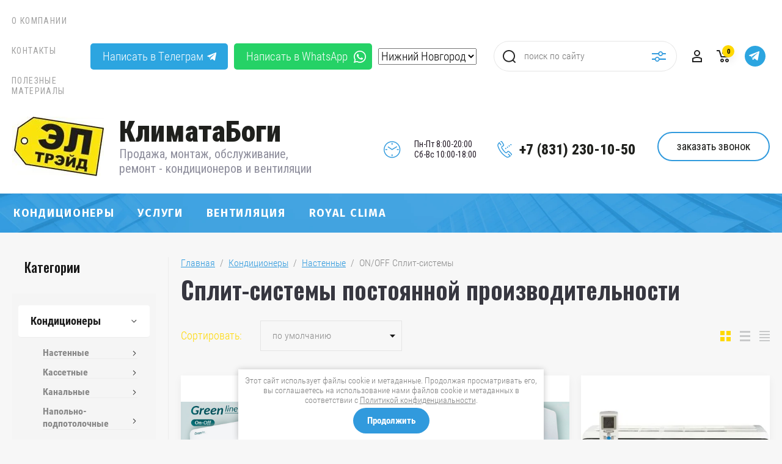

--- FILE ---
content_type: text/html; charset=utf-8
request_url: https://220nn.ru/magazin/folder/split-sistemy-postoyannoj-proizvoditelnosti
body_size: 28969
content:

	<!doctype html>
<html lang="ru">
<head>
<meta charset="utf-8">
<meta name="robots" content="all"/>
<title>Сплит-системы постоянной производительности </title>
<meta name="description" content="Сплит-системы постоянной производительности ">
<meta name="keywords" content="Сплит-системы постоянной производительности ">
<meta name="SKYPE_TOOLBAR" content="SKYPE_TOOLBAR_PARSER_COMPATIBLE">
<meta name="viewport" content="width=device-width, initial-scale=1.0, maximum-scale=1.0, user-scalable=no">
<meta name="format-detection" content="telephone=no">
<meta http-equiv="x-rim-auto-match" content="none">


	<style>
		.site_header .top_block_wrapper .top_block_wrap .top_btns_wr {display: none;}.menu_top_wr{display: none;}.left_side_folders{display: none;}.partners-inner{display: none;}
	</style>


<link rel="stylesheet" href="/g/libs/jqueryui/datepicker/css/jquery-ui.css">
<link rel="stylesheet" href="/g/libs/lightgallery/v1.2.19/lightgallery.css">
<link href="https://fonts.googleapis.com/css?family=Oswald:300,500,600,700&amp;subset=cyrillic" rel="stylesheet">

<script src="/g/libs/jquery/1.10.2/jquery.min.js"></script>
<script src="/g/libs/jqueryui/datepicker/js/jquery-ui.min.js" charset="utf-8"></script>

	<link rel="stylesheet" href="/g/css/styles_articles_tpl.css">
<meta name="yandex-verification" content="84c1c8bce0fe810f" />
<meta name="yandex-verification" content="86c55e54e4d414ca" />
<meta name="yandex-verification" content="86c55e54e4d414ca" />
<meta name="google-site-verification" content="WMIkyEdgEhNYOGPn2kqVwq32lF5Wc6_36rUbOKj7Q9U" />

            <!-- 46b9544ffa2e5e73c3c971fe2ede35a5 -->
            <script src='/shared/s3/js/lang/ru.js'></script>
            <script src='/shared/s3/js/common.min.js'></script>
        <link rel='stylesheet' type='text/css' href='/shared/s3/css/calendar.css' /><link rel="stylesheet" href="/g/libs/lightgallery-proxy-to-hs/lightgallery.proxy.to.hs.min.css" media="all" async>
<script src="/g/libs/lightgallery-proxy-to-hs/lightgallery.proxy.to.hs.stub.min.js"></script>
<script src="/g/libs/lightgallery-proxy-to-hs/lightgallery.proxy.to.hs.js" async></script>
<link rel="icon" href="/favicon.svg" type="image/svg+xml">

<!--s3_require-->
<link rel="stylesheet" href="/g/basestyle/1.0.1/user/user.css" type="text/css"/>
<link rel="stylesheet" href="/g/basestyle/1.0.1/user/user.green.css" type="text/css"/>
<script type="text/javascript" src="/g/basestyle/1.0.1/user/user.js" async></script>
<!--/s3_require-->
			
		
		
		
			<link rel="stylesheet" type="text/css" href="/g/shop2v2/default/css/theme.less.css">		
			<script type="text/javascript" src="/g/printme.js"></script>
		<script type="text/javascript" src="/g/shop2v2/default/js/tpl.js"></script>
		<script type="text/javascript" src="/g/shop2v2/default/js/baron.min.js"></script>
		
			<script type="text/javascript" src="/g/shop2v2/default/js/shop2.2.js"></script>
		
	<script type="text/javascript">shop2.init({"productRefs": [],"apiHash": {"getPromoProducts":"97b43aa9e62c89d542580d78c91d869e","getSearchMatches":"f80d552b1c99cb5438236acf1047da84","getFolderCustomFields":"532e3c42ebe79184157b262a1eeeea71","getProductListItem":"c3782a1c43fa828310e94860d9a6ef68","cartAddItem":"a641e97d8b0c879b7bdf9a4959c76ebf","cartRemoveItem":"1de7f873e90b07f33e8cc6497c2c19f9","cartUpdate":"2893938e6eb6f3b66b9b4dde911a6959","cartRemoveCoupon":"468cd293809c45d2dc6ed807cdf6a4fa","cartAddCoupon":"1327c118f4c35ac24bc0f267a92ccba6","deliveryCalc":"628e1abfc9edf9466f9adaff222f0fcf","printOrder":"a01b6f2435bed8e250a5bc6a9f640f89","cancelOrder":"90811c80914bbe7fb68827a651ccba1e","cancelOrderNotify":"c3d86cb9db1e6b748de08f56fd3a7fc3","repeatOrder":"3652b39bd6da5f9e92f6701afb7dc31e","paymentMethods":"e7df59f3c1e85abf8dfe0cae33dbdbd6","compare":"7fd2a86e0b67e6c847e7e315d104362e"},"hash": null,"verId": 1979815,"mode": "folder","step": "","uri": "/kondicionery-nn","IMAGES_DIR": "/d/","my": {"show_sections":false,"price_fa_rouble":true,"filter_in_sidebar":true,"gr_version_collections_blocks":true,"product_list_autoplay_settings":true,"gr_version_product":true,"gr_product_price_default":true,"gr_amount_fix":true,"gr_img_lazyload":true},"shop2_cart_order_payments": 1,"cf_margin_price_enabled": 0,"maps_yandex_key":"","maps_google_key":""});shop2.filter._pre_params = "&s[folder_id]=220612305";</script>
<style type="text/css">.product-item-thumb {width: 449px;}.product-item-thumb .product-image, .product-item-simple .product-image {height: 350px;width: 449px;}.product-item-thumb .product-amount .amount-title {width: 353px;}.product-item-thumb .product-price {width: 399px;}.shop2-product .product-side-l {width: 200px;}.shop2-product .product-image {height: 190px;width: 200px;}.shop2-product .product-thumbnails li {width: 56px;height: 56px;}</style>

<script src="/g/libs/vanilla-lazyload/17.1.0/lazyload.min.js"></script><script src="/g/libs/jquery-responsive-tabs/1.5.1/jquery.responsivetabs.min.js" charset="utf-8"></script>
<script src="/g/libs/jquery-match-height/0.7.2/jquery.matchHeight.min.js" charset="utf-8"></script>
<script src="/g/libs/jquery-formstyler/1.7.4/jquery.formstyler.min.js" charset="utf-8"></script>
<script src="/g/libs/nouislider/7.0.10/jquery.nouislider.all.min.js" charset="utf-8"></script>
<script src="/g/libs/lightgallery/v1.2.19/lightgallery.js" charset="utf-8"></script>
<script src="/g/libs/jquery-bgdsize/jquery.bgdsize.js" charset="utf-8"></script>
<script src="/g/libs/jquery-slick/1.6.0/slick.min.js" charset="utf-8"></script>
<script src="/g/libs/flexmenu/1.4.2/flexmenu.min.js" charset="utf-8"></script>

<script src="/g/s3/misc/math/0.0.1/s3.math.js" charset="utf-8"></script>
<script src="/g/s3/misc/eventable/0.0.1/s3.eventable.js" charset="utf-8"></script>
<script src="/g/s3/menu/allin/0.0.3/s3.menu.allin.js" charset="utf-8"></script>

<script src="/g/templates/shop2/2.87.2/air-conditioners-store/js/s3.form.js" charset="utf-8"></script> 
<script src="/g/templates/shop2/2.87.2/air-conditioners-store/js/shop_main.js" charset="utf-8"></script>
<script src="/g/templates/shop2/2.87.2/air-conditioners-store/js/webflow.js" charset="utf-8"></script>

    <link rel="stylesheet" href="/g/templates/shop2/2.87.2/air-conditioners-store/themes/theme0/theme.scss.css">

<link rel="stylesheet" href="/t/v4384/images/css/addon_style.scss.css">

<!--[if lt IE 10]>
<script src="/g/libs/ie9-svg-gradient/0.0.1/ie9-svg-gradient.min.js"></script>
<script src="/g/libs/jquery-placeholder/2.0.7/jquery.placeholder.min.js"></script>
<script src="/g/libs/jquery-textshadow/0.0.1/jquery.textshadow.min.js"></script>
<script src="/g/s3/misc/ie/0.0.1/ie.js"></script>
<![endif]-->
<!--[if lt IE 9]>
<script src="/g/libs/html5shiv/html5.js"></script>
<![endif]-->

<script src="/g/templates/addons/menu/waslidemenu.js"></script>
	
	<script type="text/javascript" src="/g/s3/misc/eventable/0.0.1/s3.eventable.js"></script>
	<script type="text/javascript" src="/g/s3/misc/math/0.0.1/s3.math.js"></script>
	<script type="text/javascript" src="/g/s3/menu/allin/0.0.3/s3.menu.allin.js"></script>
	
	<script src="/g/templates/addons/menu/side_menu/menu_side.js" charset="utf-8"></script>
 

    <script>
        $(function(){
            $(".site_citys select").change(function(){
                document.location.href = $(this).val();
            }); 
            $('.js-addon-block-menu').sideMenu({
			    dropdown : true,
			    s3MenuAllIn : true,
			    //waslideMenu: false
			});
        });
    </script>

<link rel="stylesheet" href="/t/v4384/images/css/site_addons.scss.css">
<link rel="stylesheet" href="/t/v4384/images/css/advantages.scss.css">
<link rel="stylesheet" href="/t/v4384/images/css/popover_styles.scss.css">
<script src="/t/v4384/images/js/advantages.js"></script>

	<link rel="stylesheet" href="/t/v4384/images/site.addons.scss.css">
	<script src="/t/v4384/images/site.addons.js"></script>
</head>
<body>
	
		
	<div class="site_wrapper">
		
				<div class="popup_form_wrapper">
			<div class="popup_form_wrap">
				<div class="popup_form_wrap_in">
					<div class="popup_form_close"></div>
					<div class="tpl-anketa" data-api-url="/-/x-api/v1/public/?method=form/postform&param[form_id]=15457302&param[tpl]=global:form.minimal.2.2.87.tpl" data-api-type="form">
		<div class="form_bl_title">Заказать звонок</div>		<form method="post" action="/">
		<input type="hidden" name="form_id" value="15457302">
		<input type="hidden" name="tpl" value="global:form.minimal.2.2.87.tpl">
		<input type="hidden" name="placeholdered_fields" value="1">
		<div class="form_inner">
											        <div class="tpl-field type-text">
		          		          <div class="field-value">
		          			          				            	<input   type="text" size="30" maxlength="100" value="" name="d[0]" placeholder="Ваше имя " />
		            		            		          </div>
		        </div>
		        									        <div class="tpl-field type-phone field-required">
		          		          <div class="field-value">
		          			            			            	<input required data-validator="phone" type="text" size="30" maxlength="100" value="" name="d[1]" placeholder="Телефон *"  />
		            		            		          </div>
		        </div>
		        									        <div class="tpl-field type-textarea">
		          		          <div class="field-value">
		          			            			            	<textarea  cols="50" rows="7" name="d[2]" placeholder="Комментарий "></textarea>
		            		            		          </div>
		        </div>
		        									        <div class="tpl-field type-checkbox field-required">
		          		          <div class="field-value">
		          													<ul>
															<li>
									<input required id="15457302-checkbox3" type="checkbox" value="Да" name="d[3]" />
									<label for="15457302-checkbox3">Я выражаю&nbsp;<a href="/registraciya/agreement" onclick="window.open(this.href, '', 'resizable=no,status=no,location=no,toolbar=no,menubar=no,fullscreen=no,scrollbars=no,dependent=no,width=500,left=500,height=700,top=700'); return false;">согласие на передачу и обработку персональных данных</a>&nbsp;в соответствии с&nbsp;<a href="/politika-konfidencialnosti" onclick="window.open(this.href, '', 'resizable=no,status=no,location=no,toolbar=no,menubar=no,fullscreen=no,scrollbars=no,dependent=no,width=500,left=500,height=700,top=700'); return false;">Политикой конфиденциальности</a></label>
									</li>
													</ul>
							            		          </div>
		        </div>
		        						
										
			<div class="tpl-field tpl-field-button">
				<button type="submit" class="tpl-form-button"><span>Отправить</span></button>
			</div>
			<re-captcha data-captcha="recaptcha"
     data-name="captcha"
     data-sitekey="6LddAuIZAAAAAAuuCT_s37EF11beyoreUVbJlVZM"
     data-lang="ru"
     data-rsize="invisible"
     data-type="image"
     data-theme="light"></re-captcha></form>
				</div>
		
	</div>
				</div>
			</div>
		</div>
						<div class="popup_form_wrapperTwo sl">
			<div class="popup_form_wrap">
				<div class="popup_form_wrap_in">
					<div class="popup_form_close"></div>
					<div class="tpl-anketa" data-api-url="/-/x-api/v1/public/?method=form/postform&param[form_id]=10053109&param[tpl]=global:form.minimal.2.2.87.tpl" data-api-type="form">
		<div class="form_bl_title">Получите консультацию специалиста</div>		<form method="post" action="/">
		<input type="hidden" name="form_id" value="10053109">
		<input type="hidden" name="tpl" value="global:form.minimal.2.2.87.tpl">
		<input type="hidden" name="placeholdered_fields" value="1">
		<div class="form_inner">
											        <div class="tpl-field type-text">
		          		          <div class="field-value">
		          			          				            	<input   type="text" size="30" maxlength="100" value="" name="d[0]" placeholder="Ваше Имя " />
		            		            		          </div>
		        </div>
		        									        <div class="tpl-field type-phone field-required">
		          		          <div class="field-value">
		          			            			            	<input required data-validator="phone" type="text" size="30" maxlength="100" value="" name="d[1]" placeholder="Телефон для связи *"  />
		            		            		          </div>
		        </div>
		        									        <div class="tpl-field type-textarea">
		          		          <div class="field-value">
		          			            			            	<textarea  cols="50" rows="4" name="d[2]" placeholder="Комментарии "></textarea>
		            		            		          </div>
		        </div>
		        									        <div class="tpl-field type-checkbox field-required">
		          		          <div class="field-value">
		          													<ul>
															<li>
									<input required id="10053109-checkbox3" type="checkbox" value="Да" name="d[3]" />
									<label for="10053109-checkbox3">Я выражаю&nbsp;<a href="/registraciya/agreement" onclick="window.open(this.href, '', 'resizable=no,status=no,location=no,toolbar=no,menubar=no,fullscreen=no,scrollbars=no,dependent=no,width=500,left=500,height=700,top=700'); return false;">согласие на передачу и обработку персональных данных</a>&nbsp;в соответствии с&nbsp;<a href="/politika-konfidencialnosti" onclick="window.open(this.href, '', 'resizable=no,status=no,location=no,toolbar=no,menubar=no,fullscreen=no,scrollbars=no,dependent=no,width=500,left=500,height=700,top=700'); return false;">Политикой конфиденциальности</a></label>
									</li>
													</ul>
							            		          </div>
		        </div>
		        						
										
			<div class="tpl-field tpl-field-button">
				<button type="submit" class="tpl-form-button"><span>Получить консультацию</span></button>
			</div>
			<re-captcha data-captcha="recaptcha"
     data-name="captcha"
     data-sitekey="6LddAuIZAAAAAAuuCT_s37EF11beyoreUVbJlVZM"
     data-lang="ru"
     data-rsize="invisible"
     data-type="image"
     data-theme="light"></re-captcha></form>
				</div>
		
	</div>
				</div>
			</div>
		</div>
				
		<header role="banner" class="site_header">
			
			<div class="top_block_wrapper"> 
				<div class="top_block_wrap">
					
					<nav class="menuTopWr">
																    <ul class="menu_top menu-default">
								        								
								            								
								            								                <li class=" has"><a href="/o-kompanii">О компании<span class="open_ul_span"></span></a>
								            								            								
								        								
								            								                								                        </li>
								                    								                								            								
								            								                <li class=""><a href="/kontakty">Контакты</a>
								            								            								
								        								
								            								                								                        </li>
								                    								                								            								
								            								                <li class=""><a href="/poleznye-materialy">Полезные материалы</a>
								            								            								
								        								        </li>
								    </ul>
								    															</nav>

					<div class="top_right_block">
						
						<a href="https://t.me/klimatabogi" class="whatsapp tg_btn">Написать в Телеграм</a>						<a href="https://wa.me/79087301050" class="whatsapp">Написать в WhatsApp</a>						
						<div class="site_citys">
							<select name="" id="">
								<option value="https://220nn.ru/">Нижний Новгород</option>
								<option value="http://moskow.220nn.ru/">Москва</option>
							</select>
						</div>
							<div class="search_bl_wr">
							<span class="search_mob_close">&nbsp;</span>
							<div class="search_bl_in">
								<nav class="site-search-wr">
								    <form action="/kondicionery-nn/search" method="get"  class="search-form" >
									    <input name="search_text" type="text" class="search-text" value="" placeholder="поиск по сайту" />
									    <input type="submit" class="search-button" value="" />
								    <re-captcha data-captcha="recaptcha"
     data-name="captcha"
     data-sitekey="6LddAuIZAAAAAAuuCT_s37EF11beyoreUVbJlVZM"
     data-lang="ru"
     data-rsize="invisible"
     data-type="image"
     data-theme="light"></re-captcha></form>
								    <div class="search_popup_btn jq_click"></div>
								</nav>

								<div class="search_bl_wrapper">
									<div class="search_bl_wrap">
											
    
<div class="shop2-block search-form ">
	<div class="block_body">
		<form action="/kondicionery-nn/search" enctype="multipart/form-data">
			<input type="hidden" name="sort_by" value=""/>
			
						
								
					<div class="row row_price range_slider_wrapper">
		                <div class="row-title">Цена, руб.</div>
		                <div class="row-body">
		
			                <div class="price_range">
			                	<div class="input_from">
			                		<span class="from_title">от</span>
			                    	<input name="s[price][min]" type="text" size="5" class="small low" value="0" />
			                    </div>
			                    <div class="input_to">
			                    	<span class="to_title">до</span>
			                    	<input name="s[price][max]" type="text" size="5" class="small big"  data-max="200000" value="200000" />
			                    </div>
			                </div>
			                <div class="input_range_slider"></div>
		
		                </div>
		            </div>
		            
	                        
            
							<div class="row">
					<label class="row-title" for="shop2-name">Название:</label>
					<div class="row-body">
						<input type="text" name="s[name]" size="20" id="shop2-name" value="" />
					</div>
				</div>
			
							<div class="row">
					<label class="row-title" for="shop2-article">Артикул:</label>
					<div class="row-body">
						<input type="text" name="s[article]" id="shop2-article" value="" />
					</div>
				</div>
			
							<div class="row">
					<label class="row-title" for="shop2-text">Текст:</label>
					<div class="row-body">
						<input type="text" name="search_text" size="20" id="shop2-text"  value="" />
					</div>
				</div>
			
			
							<div class="row">
					<div class="row-title">Выберите категорию:</div>
					<div class="row-body">
						<select name="s[folder_id]" id="s[folder_id]" data-placeholder="Все категории">
							<option value="">Все категории</option>
																																                            <option value="95035702" >
		                                 Кондиционеры
		                            </option>
		                        																	                            <option value="238860705" >
		                                &raquo; Настенные
		                            </option>
		                        																	                            <option value="220525905" >
		                                &raquo;&raquo; Инверторные
		                            </option>
		                        																	                            <option value="220526305" >
		                                &raquo;&raquo;&raquo; FUJITSU
		                            </option>
		                        																	                            <option value="144545905" >
		                                &raquo;&raquo;&raquo;&raquo; Nocria X
		                            </option>
		                        																	                            <option value="144538705" >
		                                &raquo;&raquo;&raquo;&raquo; Airflow
		                            </option>
		                        																	                            <option value="144544305" >
		                                &raquo;&raquo;&raquo;&raquo; Interios
		                            </option>
		                        																	                            <option value="144543905" >
		                                &raquo;&raquo;&raquo;&raquo; Genios
		                            </option>
		                        																	                            <option value="144539505" >
		                                &raquo;&raquo;&raquo;&raquo; Clarios
		                            </option>
		                        																	                            <option value="144546505" >
		                                &raquo;&raquo;&raquo;&raquo; Standard Inverter
		                            </option>
		                        																	                            <option value="144546305" >
		                                &raquo;&raquo;&raquo;&raquo; Smart Design R32
		                            </option>
		                        																	                            <option value="220557905" >
		                                &raquo;&raquo;&raquo; LESSAR
		                            </option>
		                        																	                            <option value="144546705" >
		                                &raquo;&raquo;&raquo;&raquo; Tiger
		                            </option>
		                        																	                            <option value="144543305" >
		                                &raquo;&raquo;&raquo;&raquo; Ego
		                            </option>
		                        																	                            <option value="144543705" >
		                                &raquo;&raquo;&raquo;&raquo; FlexCool R32
		                            </option>
		                        																	                            <option value="144538905" >
		                                &raquo;&raquo;&raquo;&raquo; Amigo
		                            </option>
		                        																	                            <option value="220558105" >
		                                &raquo;&raquo;&raquo; TOSOT
		                            </option>
		                        																	                            <option value="144558505" >
		                                &raquo;&raquo;&raquo;&raquo; Triangle
		                            </option>
		                        																	                            <option value="144544105" >
		                                &raquo;&raquo;&raquo;&raquo; G-Tech
		                            </option>
		                        																	                            <option value="144544705" >
		                                &raquo;&raquo;&raquo;&raquo; Lyra Inverter
		                            </option>
		                        																	                            <option value="144544905" >
		                                &raquo;&raquo;&raquo;&raquo; Lyra Inverter R32
		                            </option>
		                        																	                            <option value="144544505" >
		                                &raquo;&raquo;&raquo;&raquo; Lord Euro
		                            </option>
		                        																	                            <option value="220558305" >
		                                &raquo;&raquo;&raquo; QUATTROCLIMA
		                            </option>
		                        																	                            <option value="144543505" >
		                                &raquo;&raquo;&raquo;&raquo; Ferrara
		                            </option>
		                        																	                            <option value="144545305" >
		                                &raquo;&raquo;&raquo;&raquo; Monsone
		                            </option>
		                        																	                            <option value="144558905" >
		                                &raquo;&raquo;&raquo;&raquo; Verona
		                            </option>
		                        																	                            <option value="220612305" >
		                                &raquo;&raquo; ON/OFF Сплит-системы
		                            </option>
		                        																	                            <option value="115060906" >
		                                &raquo;&raquo;&raquo; Бирюса
		                            </option>
		                        																	                            <option value="115062106" >
		                                &raquo;&raquo;&raquo;&raquo; D - Серия
		                            </option>
		                        																	                            <option value="220629905" >
		                                &raquo;&raquo;&raquo; LESSAR
		                            </option>
		                        																	                            <option value="144539705" >
		                                &raquo;&raquo;&raquo;&raquo; Серия Cool+
		                            </option>
		                        																	                            <option value="263905907" >
		                                &raquo;&raquo;&raquo; Haier
		                            </option>
		                        																	                            <option value="263910507" >
		                                &raquo;&raquo;&raquo;&raquo; Серия TUNDRA
		                            </option>
		                        																	                            <option value="264432907" >
		                                &raquo;&raquo;&raquo;&raquo; Серия Coral
		                            </option>
		                        																	                            <option value="205616907" >
		                                &raquo;&raquo;&raquo; EcoClima
		                            </option>
		                        																	                            <option value="205617107" >
		                                &raquo;&raquo;&raquo;&raquo; Серия Green Line on-off
		                            </option>
		                        																	                            <option value="220646905" >
		                                &raquo;&raquo;&raquo; QUATTROCLIMA
		                            </option>
		                        																	                            <option value="144539105" >
		                                &raquo;&raquo;&raquo;&raquo; Bergamo
		                            </option>
		                        																	                            <option value="144558705" >
		                                &raquo;&raquo;&raquo;&raquo; Vento
		                            </option>
		                        																	                            <option value="220650705" >
		                                &raquo;&raquo;&raquo; TOSOT
		                            </option>
		                        																	                            <option value="144545505" >
		                                &raquo;&raquo;&raquo;&raquo; Natal
		                            </option>
		                        																	                            <option value="144545705" >
		                                &raquo;&raquo;&raquo;&raquo; Natal 2021
		                            </option>
		                        																	                            <option value="238861305" >
		                                &raquo; Кассетные
		                            </option>
		                        																	                            <option value="220675705" >
		                                &raquo;&raquo; Инверторные кассетные сплит-системы
		                            </option>
		                        																	                            <option value="220675905" >
		                                &raquo;&raquo;&raquo; FUJITSU
		                            </option>
		                        																	                            <option value="144572105" >
		                                &raquo;&raquo;&raquo;&raquo; Инверторные кассетные сплит-системы
		                            </option>
		                        																	                            <option value="144572305" >
		                                &raquo;&raquo;&raquo;&raquo; Инверторные кассетные сплит-системы R32
		                            </option>
		                        																	                            <option value="144572505" >
		                                &raquo;&raquo;&raquo;&raquo; Инверторные компактные кассетные сплит-системы
		                            </option>
		                        																	                            <option value="144572705" >
		                                &raquo;&raquo;&raquo;&raquo; Инверторные компактные кассетные сплит-системы R32
		                            </option>
		                        																	                            <option value="220688905" >
		                                &raquo;&raquo; Кассетные сплит-системы
		                            </option>
		                        																	                            <option value="220689105" >
		                                &raquo;&raquo;&raquo; TOSOT
		                            </option>
		                        																	                            <option value="144590105" >
		                                &raquo;&raquo;&raquo;&raquo; Кассетные сплит-системы постоянной производительности
		                            </option>
		                        																	                            <option value="220689305" >
		                                &raquo;&raquo;&raquo; QUATTROCLIMA
		                            </option>
		                        																	                            <option value="144590305" >
		                                &raquo;&raquo;&raquo;&raquo; Кассетные сплит-системы постоянной производительности 2019
		                            </option>
		                        																	                            <option value="238880305" >
		                                &raquo; Канальные
		                            </option>
		                        																	                            <option value="220697105" >
		                                &raquo;&raquo; Инверторные канальные сплит-системы
		                            </option>
		                        																	                            <option value="220697505" >
		                                &raquo;&raquo;&raquo; FUJITSU
		                            </option>
		                        																	                            <option value="144559705" >
		                                &raquo;&raquo;&raquo;&raquo; Инверторные канальные сплит-системы R32
		                            </option>
		                        																	                            <option value="144559905" >
		                                &raquo;&raquo;&raquo;&raquo; Инверторные канальные сплит-системы Smart Design R32
		                            </option>
		                        																	                            <option value="144560505" >
		                                &raquo;&raquo;&raquo;&raquo; Инверторные канальные сплит-системы высоконапорные
		                            </option>
		                        																	                            <option value="144559305" >
		                                &raquo;&raquo;&raquo;&raquo; Инверторные канальные высоконапорные сплит-системы R32
		                            </option>
		                        																	                            <option value="144571905" >
		                                &raquo;&raquo;&raquo;&raquo; Инверторные канальные узкопрофильные сплит-системы R32
		                            </option>
		                        																	                            <option value="220697705" >
		                                &raquo;&raquo;&raquo; LESSAR
		                            </option>
		                        																	                            <option value="221298705" >
		                                &raquo;&raquo;&raquo;&raquo; Инверторные канальные сплит-системы высоконапорные
		                            </option>
		                        																	                            <option value="220697905" >
		                                &raquo;&raquo;&raquo; TOSOT
		                            </option>
		                        																	                            <option value="144559505" >
		                                &raquo;&raquo;&raquo;&raquo; Инверторные канальные сплит-системы
		                            </option>
		                        																	                            <option value="144560105" >
		                                &raquo;&raquo;&raquo;&raquo; Инверторные канальные сплит-системы высокой производительности
		                            </option>
		                        																	                            <option value="220730305" >
		                                &raquo;&raquo; Канальные сплит-системы
		                            </option>
		                        																	                            <option value="220761105" >
		                                &raquo;&raquo;&raquo; TOSOT
		                            </option>
		                        																	                            <option value="144589505" >
		                                &raquo;&raquo;&raquo;&raquo; Канальные сплит-системы
		                            </option>
		                        																	                            <option value="220761305" >
		                                &raquo;&raquo;&raquo; QUATTROCLIMA
		                            </option>
		                        																	                            <option value="144589905" >
		                                &raquo;&raquo;&raquo;&raquo; Канальные сплит-системы постоянной производительности 2019
		                            </option>
		                        																	                            <option value="144589705" >
		                                &raquo;&raquo;&raquo;&raquo; Канальные сплит-системы постоянной производительности
		                            </option>
		                        																	                            <option value="238880905" >
		                                &raquo; Напольно-подпотолочные
		                            </option>
		                        																	                            <option value="220773505" >
		                                &raquo;&raquo; Инверторные напольно-потолочные сплит-системы
		                            </option>
		                        																	                            <option value="220773905" >
		                                &raquo;&raquo;&raquo; FUJITSU
		                            </option>
		                        																	                            <option value="144573305" >
		                                &raquo;&raquo;&raquo;&raquo; Инверторные потолочные сплит-системы R32
		                            </option>
		                        																	                            <option value="144573105" >
		                                &raquo;&raquo;&raquo;&raquo; Инверторные напольные сплит-системы R32
		                            </option>
		                        																	                            <option value="220774705" >
		                                &raquo;&raquo;&raquo; TOSOT
		                            </option>
		                        																	                            <option value="144572905" >
		                                &raquo;&raquo;&raquo;&raquo; Инверторные напольно-потолочные сплит-системы
		                            </option>
		                        																	                            <option value="221270705" >
		                                &raquo;&raquo; Напольно-потолочные сплит-системы
		                            </option>
		                        																	                            <option value="221270905" >
		                                &raquo;&raquo;&raquo; TOSOT
		                            </option>
		                        																	                            <option value="144593905" >
		                                &raquo;&raquo;&raquo;&raquo; Напольно-потолочные сплит-системы постоянной производительности
		                            </option>
		                        																	                            <option value="221271105" >
		                                &raquo;&raquo;&raquo; QUATTROCLIMA
		                            </option>
		                        																	                            <option value="144594105" >
		                                &raquo;&raquo;&raquo;&raquo; Напольно-потолочные сплит-системы постоянной производительности 2019
		                            </option>
		                        																	                            <option value="221271905" >
		                                &raquo; Аксессуары
		                            </option>
		                        																	                            <option value="241601105" >
		                                &raquo;&raquo; Помпа дренажная
		                            </option>
		                        																	                            <option value="241601305" >
		                                &raquo;&raquo; Зимний комплект
		                            </option>
		                        																	                            <option value="95040902" >
		                                 Услуги
		                            </option>
		                        																	                            <option value="38731309" >
		                                &raquo; Монтаж вентиляции
		                            </option>
		                        																	                            <option value="95041102" >
		                                &raquo; Монтаж Сплит-системы
		                            </option>
		                        																	                            <option value="95041302" >
		                                &raquo; Обслуживание Сплит-системы
		                            </option>
		                        																	                            <option value="238852905" >
		                                &raquo; Закладка трассы кондиционера
		                            </option>
		                        																	                            <option value="47424309" >
		                                &raquo; Ремонт кондиционеров
		                            </option>
		                        																	                            <option value="95041502" >
		                                &raquo; Доработка Сплит-системы Зимним комплектом
		                            </option>
		                        																	                            <option value="95041702" >
		                                 Вентиляция
		                            </option>
		                        																	                            <option value="95041902" >
		                                &raquo; Канальные вентиляторы
		                            </option>
		                        																	                            <option value="263911107" >
		                                &raquo; Вентиляторы типа - Улитка
		                            </option>
		                        																	                            <option value="95042102" >
		                                &raquo; Регулятор оборотов вентилятора
		                            </option>
		                        																	                            <option value="263910907" >
		                                &raquo; Воздуховоды круглые оцинкованные
		                            </option>
		                        																	                            <option value="238852705" >
		                                &raquo; Бризеры
		                            </option>
		                        																	                            <option value="263967307" >
		                                &raquo;&raquo; Funai
		                            </option>
		                        																	                            <option value="224896508" >
		                                 Royal Clima
		                            </option>
		                        																	                            <option value="185147308" >
		                                &raquo; Бытовые сплит-системы
		                            </option>
		                        																	                            <option value="185174508" >
		                                &raquo; Мобильные кондиционеры
		                            </option>
		                        																	                            <option value="185174708" >
		                                &raquo; Аксессуары для сплит-систем
		                            </option>
		                        																	                            <option value="185174908" >
		                                &raquo; Системы Чиллер-Фанкойлы
		                            </option>
		                        																	                            <option value="185341108" >
		                                &raquo; Инфракрасные потолочные обогреватели
		                            </option>
		                        																	                            <option value="185341508" >
		                                &raquo; Тепловые завесы
		                            </option>
		                        																	                            <option value="185342108" >
		                                &raquo; Бытовые вентиляционные установки
		                            </option>
		                        																	                            <option value="185342308" >
		                                &raquo; Аксессуары и сменные фильтры для бытовых вентиляционных установок
		                            </option>
		                        																	                            <option value="185342508" >
		                                &raquo; Компактные моноблочные вентиляционные установки
		                            </option>
		                        																	                            <option value="185342908" >
		                                &raquo; Осушители для бассейнов
		                            </option>
		                        																	                            <option value="194423508" >
		                                &raquo; Полупромышленные сплит-системы
		                            </option>
		                        																	                            <option value="194434908" >
		                                &raquo; Наружные блоки мульти сплит-систем
		                            </option>
		                        																	                            <option value="194447108" >
		                                &raquo; Внутренние блоки мульти сплит-систем
		                            </option>
		                        													</select>
					</div>
				</div>

				<div class="row" id="shop2_search_custom_fields"></div>
			
						<div class="row" id="shop2_search_global_fields">
				
																																																																																																																																																																																																																																																																																		</div>
						
							<div class="row">
					<div class="row-title">Производитель:</div>
					<div class="row-body">
						<select name="s[vendor_id]" data-placeholder="Все производители">
							<option value="">Все</option>          
		                    		                        <option value="35409707" >EcoClima</option>
		                    		                        <option value="28795505" >FUJITSU</option>
		                    		                        <option value="45510707" >FUNAI</option>
		                    		                        <option value="45506107" >Haier</option>
		                    		                        <option value="28795705" >LESSAR</option>
		                    		                        <option value="28795905" >QUATTROCLIMA</option>
		                    		                        <option value="31812108" >ROYAL Clima</option>
		                    		                        <option value="31812308" >ROYAL FRESH</option>
		                    		                        <option value="31848508" >ROYAL Clima</option>
		                    		                        <option value="28796105" >TOSOT</option>
		                    		                        <option value="22657706" >Бирюса</option>
		                    		                        <option value="16656708" >Тепломаш</option>
		                    						</select>
					</div>
				</div>
			
											    <div class="row">
				        <div class="row-title">Новинка:</div>
				        <div class="row-body">
				            				            <select name="s[flags][2]" data-placeholder="Все">
					            <option value="">Все</option>
					            <option value="1">да</option>
					            <option value="0">нет</option>
					        </select>
				        </div>
				    </div>
		    												    <div class="row">
				        <div class="row-title">Спецпредложение:</div>
				        <div class="row-body">
				            				            <select name="s[flags][1]" data-placeholder="Все">
					            <option value="">Все</option>
					            <option value="1">да</option>
					            <option value="0">нет</option>
					        </select>
				        </div>
				    </div>
		    				
							<div class="row">
					<div class="row-title">Результатов на странице:</div>
					<div class="row-body">
						<select name="s[products_per_page]">
											            					            					            <option value="5">5</option>
				            					            					            <option value="20">20</option>
				            					            					            <option value="35">35</option>
				            					            					            <option value="50">50</option>
				            					            					            <option value="65">65</option>
				            					            					            <option value="80">80</option>
				            					            					            <option value="95">95</option>
				            						</select>
					</div>
				</div>
			
			<div class="row-button">
				<button type="submit" class="search-btn">Найти</button>
			</div>

		<re-captcha data-captcha="recaptcha"
     data-name="captcha"
     data-sitekey="6LddAuIZAAAAAAuuCT_s37EF11beyoreUVbJlVZM"
     data-lang="ru"
     data-rsize="invisible"
     data-type="image"
     data-theme="light"></re-captcha></form>
	</div>
</div><!-- Search Form -->									</div>
								</div>
							</div>
						</div>
						<div class="top_btns_wr">
															<a href="/registraciya/login">Войти</a>
													</div>
						<span class="search_btn_mobile">&nbsp;</span>
						<div class="shop2-cart-preview-wrap">
								
			<div id="shop2-cart-preview">
			<div class="cart_bl_wr">
				<a href="/kondicionery-nn/cart">
					0 <ins class="fa fa-rouble">₽</ins>					<span class="cart_bl_count">0</span>
				</a>
			</div>
		</div><!-- Cart Preview -->
		
						</div>
												<div class="socialTop">
						   
						   <a href="#!">
						    <img src="/thumb/2/ZI80L9_l1UyVyTumuWmwIA/r/d/1telegram.svg">
						   </a>
						  						</div>
							
					</div>

				</div> 
			</div>
			<div class="site_header_in_wr in">
				<div class="site_header_in">
					<div class="site_header_left">
													<div class="site_logo_wr">
																	<a href="https://220nn.ru">
																														<img style="max-width: 150px" src="/thumb/2/tl_f25Q8suBVBpSvigl4oQ/150r/d/logo_150na150.jpg" alt="" />
									</a>
															</div>
												<div class="site_name_wr">
															<div class="site_name">
																			<a href="https://220nn.ru">
											КлиматаБоги
										</a>
																	</div>
																						<div class="site_desc">
																			<a href="https://220nn.ru">
											Продажа, монтаж, обслуживание,<br />
ремонт - кондиционеров и вентиляции
										</a>
																	</div>
													</div>
						<div class="site_citys">
							<select name="" id="">
								<option value="https://220nn.ru/">Нижний Новгород</option>
								<option value="http://moskow.220nn.ru/">Москва</option>
							</select>
						</div>
					</div>

					<div class="site_header_right">
						                        	<div class="time_work">
                        		<span>Пн-Пт 8:00-20:00</span>
                        		<span>Сб-Вс 10:00-18:00</span>
                    		</div>
                                                                        <div class="phonesTop">
                        									<div><a href="tel:+7 (831) 230-10-50">+7 (831) 230-10-50</a></div>
							                        </div>
                                                							<div class="callback form_popup_btn">заказать звонок</div>
												
				

					</div>

				</div>
			</div>
					</header> <!-- .site-header -->
		<div class="topslWr inner">
			<div class="topcatWr">
				<div class="burger_btn_wr">
								<span class="burger_btn">Каталог</span>
								
														
								<div class="folders_popup_wrapper">
			<div class="folders_popup_wrap">
				<div class="folders_popup_title">Категории</div>
				<div class="folders_popup_body">
									        <ul class="folders_popup menu-default">
				            				                				            				                				
				                    				
				                    				                        <li class="has opened"><a href="/magazin/folder/konditsionery">Кондиционеры<span class="open_ul_span"></span></a>
				                    				
				                    				
				                				            				                				
				                    				                        				                            <ul>
				                        				                    				
				                    				                        <li class="has opened"><a href="/magazin/folder/nastennye-split-sistemy">Настенные<span class="open_ul_span"></span></a>
				                    				
				                    				
				                				            				                				
				                    				                        				                            <ul>
				                        				                    				
				                    				                        <li class="has"><a href="/magazin/folder/invertornye-split-sistemy">Инверторные<span class="open_ul_span"></span></a>
				                    				
				                    				
				                				            				                				
				                    				                        				                            <ul>
				                        				                    				
				                    				                        <li class="has"><a href="/magazin/folder/fujitsu">FUJITSU<span class="open_ul_span"></span></a>
				                    				
				                    				
				                				            				                				
				                    				                        				                            <ul>
				                        				                    				
				                    				                        <li class=""><a href="/magazin/folder/nocria-x">Nocria X</a>
				                    				
				                    				
				                				            				                				
				                    				                        				                            </li>
				                            				                        				                    				
				                    				                        <li class=""><a href="/magazin/folder/airflow">Airflow</a>
				                    				
				                    				
				                				            				                				
				                    				                        				                            </li>
				                            				                        				                    				
				                    				                        <li class=""><a href="/magazin/folder/interios">Interios</a>
				                    				
				                    				
				                				            				                				
				                    				                        				                            </li>
				                            				                        				                    				
				                    				                        <li class=""><a href="/magazin/folder/genios">Genios</a>
				                    				
				                    				
				                				            				                				
				                    				                        				                            </li>
				                            				                        				                    				
				                    				                        <li class=""><a href="/magazin/folder/clarios">Clarios</a>
				                    				
				                    				
				                				            				                				
				                    				                        				                            </li>
				                            				                        				                    				
				                    				                        <li class=""><a href="/magazin/folder/standard-inverter">Standard Inverter</a>
				                    				
				                    				
				                				            				                				
				                    				                        				                            </li>
				                            				                        				                    				
				                    				                        <li class=""><a href="/magazin/folder/smart-design-r32">Smart Design R32</a>
				                    				
				                    				
				                				            				                				
				                    				                        				                            </li>
				                            				                                </ul>
				                                </li>
				                            				                        				                    				
				                    				                        <li class="has"><a href="/magazin/folder/lessar">LESSAR<span class="open_ul_span"></span></a>
				                    				
				                    				
				                				            				                				
				                    				                        				                            <ul>
				                        				                    				
				                    				                        <li class=""><a href="/magazin/folder/tiger">Tiger</a>
				                    				
				                    				
				                				            				                				
				                    				                        				                            </li>
				                            				                        				                    				
				                    				                        <li class=""><a href="/magazin/folder/ego">Ego</a>
				                    				
				                    				
				                				            				                				
				                    				                        				                            </li>
				                            				                        				                    				
				                    				                        <li class=""><a href="/magazin/folder/flexcool-r32">FlexCool R32</a>
				                    				
				                    				
				                				            				                				
				                    				                        				                            </li>
				                            				                        				                    				
				                    				                        <li class=""><a href="/magazin/folder/amigo">Amigo</a>
				                    				
				                    				
				                				            				                				
				                    				                        				                            </li>
				                            				                                </ul>
				                                </li>
				                            				                        				                    				
				                    				                        <li class="has"><a href="/magazin/folder/tosot">TOSOT<span class="open_ul_span"></span></a>
				                    				
				                    				
				                				            				                				
				                    				                        				                            <ul>
				                        				                    				
				                    				                        <li class=""><a href="/magazin/folder/triangle">Triangle</a>
				                    				
				                    				
				                				            				                				
				                    				                        				                            </li>
				                            				                        				                    				
				                    				                        <li class=""><a href="/magazin/folder/g-tech">G-Tech</a>
				                    				
				                    				
				                				            				                				
				                    				                        				                            </li>
				                            				                        				                    				
				                    				                        <li class=""><a href="/magazin/folder/lyra-inverter">Lyra Inverter</a>
				                    				
				                    				
				                				            				                				
				                    				                        				                            </li>
				                            				                        				                    				
				                    				                        <li class=""><a href="/magazin/folder/lyra-inverter-r32">Lyra Inverter R32</a>
				                    				
				                    				
				                				            				                				
				                    				                        				                            </li>
				                            				                        				                    				
				                    				                        <li class=""><a href="/magazin/folder/lord-euro">Lord Euro</a>
				                    				
				                    				
				                				            				                				
				                    				                        				                            </li>
				                            				                                </ul>
				                                </li>
				                            				                        				                    				
				                    				                        <li class="has"><a href="/magazin/folder/quattroclima">QUATTROCLIMA<span class="open_ul_span"></span></a>
				                    				
				                    				
				                				            				                				
				                    				                        				                            <ul>
				                        				                    				
				                    				                        <li class=""><a href="/magazin/folder/ferrara">Ferrara</a>
				                    				
				                    				
				                				            				                				
				                    				                        				                            </li>
				                            				                        				                    				
				                    				                        <li class=""><a href="/magazin/folder/monsone">Monsone</a>
				                    				
				                    				
				                				            				                				
				                    				                        				                            </li>
				                            				                        				                    				
				                    				                        <li class=""><a href="/magazin/folder/verona">Verona</a>
				                    				
				                    				
				                				            				                				
				                    				                        				                            </li>
				                            				                                </ul>
				                                </li>
				                            				                                </ul>
				                                </li>
				                            				                        				                    				
				                    				                        <li class="has opened"><a href="/magazin/folder/split-sistemy-postoyannoj-proizvoditelnosti">ON/OFF Сплит-системы<span class="open_ul_span"></span></a>
				                    				
				                    				
				                				            				                				
				                    				                        				                            <ul>
				                        				                    				
				                    				                        <li class="has"><a href="/kondicionery-nn/folder/biryusa">Бирюса<span class="open_ul_span"></span></a>
				                    				
				                    				
				                				            				                				
				                    				                        				                            <ul>
				                        				                    				
				                    				                        <li class=""><a href="/kondicionery-nn/folder/d-seriya">D - Серия</a>
				                    				
				                    				
				                				            				                				
				                    				                        				                            </li>
				                            				                                </ul>
				                                </li>
				                            				                        				                    				
				                    				                        <li class="has"><a href="/magazin/folder/lessar-1">LESSAR<span class="open_ul_span"></span></a>
				                    				
				                    				
				                				            				                				
				                    				                        				                            <ul>
				                        				                    				
				                    				                        <li class=""><a href="/magazin/folder/cool">Серия Cool+</a>
				                    				
				                    				
				                				            				                				
				                    				                        				                            </li>
				                            				                                </ul>
				                                </li>
				                            				                        				                    				
				                    				                        <li class="has"><a href="/folder/263905907">Haier<span class="open_ul_span"></span></a>
				                    				
				                    				
				                				            				                				
				                    				                        				                            <ul>
				                        				                    				
				                    				                        <li class=""><a href="/folder/263910507">Серия TUNDRA</a>
				                    				
				                    				
				                				            				                				
				                    				                        				                            </li>
				                            				                        				                    				
				                    				                        <li class=""><a href="/folder/264432907">Серия Coral</a>
				                    				
				                    				
				                				            				                				
				                    				                        				                            </li>
				                            				                                </ul>
				                                </li>
				                            				                        				                    				
				                    				                        <li class="has"><a href="/kondicionery-nn/folder/ecoclima">EcoClima<span class="open_ul_span"></span></a>
				                    				
				                    				
				                				            				                				
				                    				                        				                            <ul>
				                        				                    				
				                    				                        <li class=""><a href="/kondicionery-nn/folder/seriya-green-line-on-off">Серия Green Line on-off</a>
				                    				
				                    				
				                				            				                				
				                    				                        				                            </li>
				                            				                                </ul>
				                                </li>
				                            				                        				                    				
				                    				                        <li class="has"><a href="/magazin/folder/quattroclima-1">QUATTROCLIMA<span class="open_ul_span"></span></a>
				                    				
				                    				
				                				            				                				
				                    				                        				                            <ul>
				                        				                    				
				                    				                        <li class=""><a href="/magazin/folder/bergamo">Bergamo</a>
				                    				
				                    				
				                				            				                				
				                    				                        				                            </li>
				                            				                        				                    				
				                    				                        <li class=""><a href="/magazin/folder/vento">Vento</a>
				                    				
				                    				
				                				            				                				
				                    				                        				                            </li>
				                            				                                </ul>
				                                </li>
				                            				                        				                    				
				                    				                        <li class="has"><a href="/magazin/folder/tosot-1">TOSOT<span class="open_ul_span"></span></a>
				                    				
				                    				
				                				            				                				
				                    				                        				                            <ul>
				                        				                    				
				                    				                        <li class=""><a href="/magazin/folder/natal">Natal</a>
				                    				
				                    				
				                				            				                				
				                    				                        				                            </li>
				                            				                        				                    				
				                    				                        <li class=""><a href="/magazin/folder/natal-2021">Natal 2021</a>
				                    				
				                    				
				                				            				                				
				                    				                        				                            </li>
				                            				                                </ul>
				                                </li>
				                            				                                </ul>
				                                </li>
				                            				                                </ul>
				                                </li>
				                            				                        				                    				
				                    				                        <li class="has"><a href="/magazin/folder/kassetnye-split-sistemy-1">Кассетные<span class="open_ul_span"></span></a>
				                    				
				                    				
				                				            				                				
				                    				                        				                            <ul>
				                        				                    				
				                    				                        <li class="has"><a href="/magazin/folder/invertornye-kassetnye-split-sistemy-1">Инверторные кассетные сплит-системы<span class="open_ul_span"></span></a>
				                    				
				                    				
				                				            				                				
				                    				                        				                            <ul>
				                        				                    				
				                    				                        <li class="has"><a href="/magazin/folder/fujitsu-1">FUJITSU<span class="open_ul_span"></span></a>
				                    				
				                    				
				                				            				                				
				                    				                        				                            <ul>
				                        				                    				
				                    				                        <li class=""><a href="/magazin/folder/invertornye-kassetnye-split-sistemy">Инверторные кассетные сплит-системы</a>
				                    				
				                    				
				                				            				                				
				                    				                        				                            </li>
				                            				                        				                    				
				                    				                        <li class=""><a href="/magazin/folder/invertornye-kassetnye-split-sistemy-r32">Инверторные кассетные сплит-системы R32</a>
				                    				
				                    				
				                				            				                				
				                    				                        				                            </li>
				                            				                        				                    				
				                    				                        <li class=""><a href="/magazin/folder/invertornye-kompaktnye-kassetnye-split-sistemy">Инверторные компактные кассетные сплит-системы</a>
				                    				
				                    				
				                				            				                				
				                    				                        				                            </li>
				                            				                        				                    				
				                    				                        <li class=""><a href="/magazin/folder/invertornye-kompaktnye-kassetnye-split-sistemy-r32">Инверторные компактные кассетные сплит-системы R32</a>
				                    				
				                    				
				                				            				                				
				                    				                        				                            </li>
				                            				                                </ul>
				                                </li>
				                            				                                </ul>
				                                </li>
				                            				                        				                    				
				                    				                        <li class="has"><a href="/magazin/folder/kassetnye-split-sistemy">Кассетные сплит-системы<span class="open_ul_span"></span></a>
				                    				
				                    				
				                				            				                				
				                    				                        				                            <ul>
				                        				                    				
				                    				                        <li class="has"><a href="/magazin/folder/tosot-2">TOSOT<span class="open_ul_span"></span></a>
				                    				
				                    				
				                				            				                				
				                    				                        				                            <ul>
				                        				                    				
				                    				                        <li class=""><a href="/magazin/folder/kassetnye-split-sistemy-postoyannoj-proizvoditelnosti">Кассетные сплит-системы постоянной производительности</a>
				                    				
				                    				
				                				            				                				
				                    				                        				                            </li>
				                            				                                </ul>
				                                </li>
				                            				                        				                    				
				                    				                        <li class="has"><a href="/magazin/folder/quattroclima-2">QUATTROCLIMA<span class="open_ul_span"></span></a>
				                    				
				                    				
				                				            				                				
				                    				                        				                            <ul>
				                        				                    				
				                    				                        <li class=""><a href="/magazin/folder/kassetnye-split-sistemy-postoyannoj-proizvoditelnosti-2019">Кассетные сплит-системы постоянной производительности 2019</a>
				                    				
				                    				
				                				            				                				
				                    				                        				                            </li>
				                            				                                </ul>
				                                </li>
				                            				                                </ul>
				                                </li>
				                            				                                </ul>
				                                </li>
				                            				                        				                    				
				                    				                        <li class="has"><a href="/magazin/folder/kanalnye-split-sistemymy">Канальные<span class="open_ul_span"></span></a>
				                    				
				                    				
				                				            				                				
				                    				                        				                            <ul>
				                        				                    				
				                    				                        <li class="has"><a href="/magazin/folder/invertornye-kanalnye-split-sistemy-1">Инверторные канальные сплит-системы<span class="open_ul_span"></span></a>
				                    				
				                    				
				                				            				                				
				                    				                        				                            <ul>
				                        				                    				
				                    				                        <li class="has"><a href="/magazin/folder/fujitsu-2">FUJITSU<span class="open_ul_span"></span></a>
				                    				
				                    				
				                				            				                				
				                    				                        				                            <ul>
				                        				                    				
				                    				                        <li class=""><a href="/magazin/folder/invertornye-kanalnye-split-sistemy-r32">Инверторные канальные сплит-системы R32</a>
				                    				
				                    				
				                				            				                				
				                    				                        				                            </li>
				                            				                        				                    				
				                    				                        <li class=""><a href="/magazin/folder/invertornye-kanalnye-split-sistemy-smart-design-r32">Инверторные канальные сплит-системы Smart Design R32</a>
				                    				
				                    				
				                				            				                				
				                    				                        				                            </li>
				                            				                        				                    				
				                    				                        <li class=""><a href="/magazin/folder/invertornye-kanalnye-split-sistemy-vysokonapornye">Инверторные канальные сплит-системы высоконапорные</a>
				                    				
				                    				
				                				            				                				
				                    				                        				                            </li>
				                            				                        				                    				
				                    				                        <li class=""><a href="/magazin/folder/invertornye-kanalnye-vysokonapornye-split-sistemy-r32">Инверторные канальные высоконапорные сплит-системы R32</a>
				                    				
				                    				
				                				            				                				
				                    				                        				                            </li>
				                            				                        				                    				
				                    				                        <li class=""><a href="/magazin/folder/invertornye-kanalnye-uzkoprofilnye-split-sistemy-r32">Инверторные канальные узкопрофильные сплит-системы R32</a>
				                    				
				                    				
				                				            				                				
				                    				                        				                            </li>
				                            				                                </ul>
				                                </li>
				                            				                        				                    				
				                    				                        <li class="has"><a href="/magazin/folder/lessar-2">LESSAR<span class="open_ul_span"></span></a>
				                    				
				                    				
				                				            				                				
				                    				                        				                            <ul>
				                        				                    				
				                    				                        <li class=""><a href="/magazin/folder/invertornye-kanalnye-split-sistemy-vysokonapornye-1">Инверторные канальные сплит-системы высоконапорные</a>
				                    				
				                    				
				                				            				                				
				                    				                        				                            </li>
				                            				                                </ul>
				                                </li>
				                            				                        				                    				
				                    				                        <li class="has"><a href="/magazin/folder/tosot-3">TOSOT<span class="open_ul_span"></span></a>
				                    				
				                    				
				                				            				                				
				                    				                        				                            <ul>
				                        				                    				
				                    				                        <li class=""><a href="/magazin/folder/invertornye-kanalnye-split-sistemy">Инверторные канальные сплит-системы</a>
				                    				
				                    				
				                				            				                				
				                    				                        				                            </li>
				                            				                        				                    				
				                    				                        <li class=""><a href="/magazin/folder/invertornye-kanalnye-split-sistemy-vysokoj-proizvoditelnosti">Инверторные канальные сплит-системы высокой производительности</a>
				                    				
				                    				
				                				            				                				
				                    				                        				                            </li>
				                            				                                </ul>
				                                </li>
				                            				                                </ul>
				                                </li>
				                            				                        				                    				
				                    				                        <li class="has"><a href="/magazin/folder/kanalnye-split-sistemy-1">Канальные сплит-системы<span class="open_ul_span"></span></a>
				                    				
				                    				
				                				            				                				
				                    				                        				                            <ul>
				                        				                    				
				                    				                        <li class="has"><a href="/magazin/folder/tosot-4">TOSOT<span class="open_ul_span"></span></a>
				                    				
				                    				
				                				            				                				
				                    				                        				                            <ul>
				                        				                    				
				                    				                        <li class=""><a href="/magazin/folder/kanalnye-split-sistemy">Канальные сплит-системы</a>
				                    				
				                    				
				                				            				                				
				                    				                        				                            </li>
				                            				                                </ul>
				                                </li>
				                            				                        				                    				
				                    				                        <li class="has"><a href="/magazin/folder/quattroclima-3">QUATTROCLIMA<span class="open_ul_span"></span></a>
				                    				
				                    				
				                				            				                				
				                    				                        				                            <ul>
				                        				                    				
				                    				                        <li class=""><a href="/magazin/folder/kanalnye-split-sistemy-postoyannoj-proizvoditelnosti-2019">Канальные сплит-системы постоянной производительности 2019</a>
				                    				
				                    				
				                				            				                				
				                    				                        				                            </li>
				                            				                        				                    				
				                    				                        <li class=""><a href="/magazin/folder/kanalnye-split-sistemy-postoyannoj-proizvoditelnosti">Канальные сплит-системы постоянной производительности</a>
				                    				
				                    				
				                				            				                				
				                    				                        				                            </li>
				                            				                                </ul>
				                                </li>
				                            				                                </ul>
				                                </li>
				                            				                                </ul>
				                                </li>
				                            				                        				                    				
				                    				                        <li class="has"><a href="/magazin/folder/napolno-podpotolochnye-split-sistemy">Напольно-подпотолочные<span class="open_ul_span"></span></a>
				                    				
				                    				
				                				            				                				
				                    				                        				                            <ul>
				                        				                    				
				                    				                        <li class="has"><a href="/magazin/folder/invertornye-napolno-potolochnye-split-sistemy-1">Инверторные напольно-потолочные сплит-системы<span class="open_ul_span"></span></a>
				                    				
				                    				
				                				            				                				
				                    				                        				                            <ul>
				                        				                    				
				                    				                        <li class="has"><a href="/magazin/folder/fujitsu-3">FUJITSU<span class="open_ul_span"></span></a>
				                    				
				                    				
				                				            				                				
				                    				                        				                            <ul>
				                        				                    				
				                    				                        <li class=""><a href="/magazin/folder/invertornye-potolochnye-split-sistemy-r32">Инверторные потолочные сплит-системы R32</a>
				                    				
				                    				
				                				            				                				
				                    				                        				                            </li>
				                            				                        				                    				
				                    				                        <li class=""><a href="/magazin/folder/invertornye-napolnye-split-sistemy-r32">Инверторные напольные сплит-системы R32</a>
				                    				
				                    				
				                				            				                				
				                    				                        				                            </li>
				                            				                                </ul>
				                                </li>
				                            				                        				                    				
				                    				                        <li class="has"><a href="/magazin/folder/tosot-5">TOSOT<span class="open_ul_span"></span></a>
				                    				
				                    				
				                				            				                				
				                    				                        				                            <ul>
				                        				                    				
				                    				                        <li class=""><a href="/magazin/folder/invertornye-napolno-potolochnye-split-sistemy">Инверторные напольно-потолочные сплит-системы</a>
				                    				
				                    				
				                				            				                				
				                    				                        				                            </li>
				                            				                                </ul>
				                                </li>
				                            				                                </ul>
				                                </li>
				                            				                        				                    				
				                    				                        <li class="has"><a href="/magazin/folder/napolno-potolochnye-split-sistemy">Напольно-потолочные сплит-системы<span class="open_ul_span"></span></a>
				                    				
				                    				
				                				            				                				
				                    				                        				                            <ul>
				                        				                    				
				                    				                        <li class="has"><a href="/magazin/folder/tosot-6">TOSOT<span class="open_ul_span"></span></a>
				                    				
				                    				
				                				            				                				
				                    				                        				                            <ul>
				                        				                    				
				                    				                        <li class=""><a href="/magazin/folder/napolno-potolochnye-split-sistemy-postoyannoj-proizvoditelnosti">Напольно-потолочные сплит-системы постоянной производительности</a>
				                    				
				                    				
				                				            				                				
				                    				                        				                            </li>
				                            				                                </ul>
				                                </li>
				                            				                        				                    				
				                    				                        <li class="has"><a href="/magazin/folder/quattroclima-4">QUATTROCLIMA<span class="open_ul_span"></span></a>
				                    				
				                    				
				                				            				                				
				                    				                        				                            <ul>
				                        				                    				
				                    				                        <li class=""><a href="/magazin/folder/napolno-potolochnye-split-sistemy-postoyannoj-proizvoditelnosti-2019">Напольно-потолочные сплит-системы постоянной производительности 2019</a>
				                    				
				                    				
				                				            				                				
				                    				                        				                            </li>
				                            				                                </ul>
				                                </li>
				                            				                                </ul>
				                                </li>
				                            				                                </ul>
				                                </li>
				                            				                        				                    				
				                    				                        <li class="has"><a href="/magazin/folder/aksessuary">Аксессуары<span class="open_ul_span"></span></a>
				                    				
				                    				
				                				            				                				
				                    				                        				                            <ul>
				                        				                    				
				                    				                        <li class=""><a href="/kondicionery-nn/folder/pompa-drenazhnaya">Помпа дренажная</a>
				                    				
				                    				
				                				            				                				
				                    				                        				                            </li>
				                            				                        				                    				
				                    				                        <li class=""><a href="/kondicionery-nn/folder/zimnij-komplekt">Зимний комплект</a>
				                    				
				                    				
				                				            				                				
				                    				                        				                            </li>
				                            				                                </ul>
				                                </li>
				                            				                                </ul>
				                                </li>
				                            				                        				                    				
				                    				                        <li class="has"><a href="/magazin/folder/uslugi">Услуги<span class="open_ul_span"></span></a>
				                    				
				                    				
				                				            				                				
				                    				                        				                            <ul>
				                        				                    				
				                    				                        <li class=""><a href="/kondicionery-nn/folder/montazh-ventilyacii">Монтаж вентиляции</a>
				                    				
				                    				
				                				            				                				
				                    				                        				                            </li>
				                            				                        				                    				
				                    				                        <li class=""><a href="/magazin/folder/montajsplitsystem">Монтаж Сплит-системы</a>
				                    				
				                    				
				                				            				                				
				                    				                        				                            </li>
				                            				                        				                    				
				                    				                        <li class=""><a href="/magazin/folder/obslujivanie-kondicionera">Обслуживание Сплит-системы</a>
				                    				
				                    				
				                				            				                				
				                    				                        				                            </li>
				                            				                        				                    				
				                    				                        <li class=""><a href="/magazin/folder/zakladka-trassy-kondicionera">Закладка трассы кондиционера</a>
				                    				
				                    				
				                				            				                				
				                    				                        				                            </li>
				                            				                        				                    				
				                    				                        <li class=""><a href="/kondicionery-nn/folder/remont-kondicionerov">Ремонт кондиционеров</a>
				                    				
				                    				
				                				            				                				
				                    				                        				                            </li>
				                            				                        				                    				
				                    				                        <li class=""><a href="/magazin/folder/zimnykomplekt">Доработка Сплит-системы Зимним комплектом</a>
				                    				
				                    				
				                				            				                				
				                    				                        				                            </li>
				                            				                                </ul>
				                                </li>
				                            				                        				                    				
				                    				                        <li class="has"><a href="/magazin/folder/ventilyatsiya">Вентиляция<span class="open_ul_span"></span></a>
				                    				
				                    				
				                				            				                				
				                    				                        				                            <ul>
				                        				                    				
				                    				                        <li class=""><a href="/magazin/folder/napolnye-ventilyatory">Канальные вентиляторы</a>
				                    				
				                    				
				                				            				                				
				                    				                        				                            </li>
				                            				                        				                    				
				                    				                        <li class=""><a href="/folder/263911107">Вентиляторы типа - Улитка</a>
				                    				
				                    				
				                				            				                				
				                    				                        				                            </li>
				                            				                        				                    				
				                    				                        <li class=""><a href="/magazin/folder/vytyazhki-dlya-vannoy">Регулятор оборотов вентилятора</a>
				                    				
				                    				
				                				            				                				
				                    				                        				                            </li>
				                            				                        				                    				
				                    				                        <li class=""><a href="/folder/263910907">Воздуховоды круглые оцинкованные</a>
				                    				
				                    				
				                				            				                				
				                    				                        				                            </li>
				                            				                        				                    				
				                    				                        <li class="has"><a href="/magazin/folder/brizery">Бризеры<span class="open_ul_span"></span></a>
				                    				
				                    				
				                				            				                				
				                    				                        				                            <ul>
				                        				                    				
				                    				                        <li class=""><a href="/folder/263967307">Funai</a>
				                    				
				                    				
				                				            				                				
				                    				                        				                            </li>
				                            				                                </ul>
				                                </li>
				                            				                                </ul>
				                                </li>
				                            				                        				                    				
				                    				                        <li class="has"><a href="/kondicionery-nn/folder/royal-clima">Royal Clima<span class="open_ul_span"></span></a>
				                    				
				                    				
				                				            				                				
				                    				                        				                            <ul>
				                        				                    				
				                    				                        <li class=""><a href="/kondicionery-nn/folder/bytovye-split-sistemy">Бытовые сплит-системы</a>
				                    				
				                    				
				                				            				                				
				                    				                        				                            </li>
				                            				                        				                    				
				                    				                        <li class=""><a href="/kondicionery-nn/folder/mobilnye-kondicionery">Мобильные кондиционеры</a>
				                    				
				                    				
				                				            				                				
				                    				                        				                            </li>
				                            				                        				                    				
				                    				                        <li class=""><a href="/kondicionery-nn/folder/aksessuary-dlya-split-sistem">Аксессуары для сплит-систем</a>
				                    				
				                    				
				                				            				                				
				                    				                        				                            </li>
				                            				                        				                    				
				                    				                        <li class=""><a href="/kondicionery-nn/folder/sistemy-chiller-fankojly">Системы Чиллер-Фанкойлы</a>
				                    				
				                    				
				                				            				                				
				                    				                        				                            </li>
				                            				                        				                    				
				                    				                        <li class=""><a href="/kondicionery-nn/folder/infrakrasnye-potolochnye-obogrevateli">Инфракрасные потолочные обогреватели</a>
				                    				
				                    				
				                				            				                				
				                    				                        				                            </li>
				                            				                        				                    				
				                    				                        <li class=""><a href="/kondicionery-nn/folder/teplovye-zavesy">Тепловые завесы</a>
				                    				
				                    				
				                				            				                				
				                    				                        				                            </li>
				                            				                        				                    				
				                    				                        <li class=""><a href="/kondicionery-nn/folder/bytovye-ventilyacionnye-ustanovki">Бытовые вентиляционные установки</a>
				                    				
				                    				
				                				            				                				
				                    				                        				                            </li>
				                            				                        				                    				
				                    				                        <li class=""><a href="/kondicionery-nn/folder/aksessuary-i-smennye-filtry-dlya-bytovyh-ventilyacionnyh-ustanovok">Аксессуары и сменные фильтры для бытовых вентиляционных установок</a>
				                    				
				                    				
				                				            				                				
				                    				                        				                            </li>
				                            				                        				                    				
				                    				                        <li class=""><a href="/kondicionery-nn/folder/kompaktnye-monoblochnye-ventilyacionnye-ustanovki">Компактные моноблочные вентиляционные установки</a>
				                    				
				                    				
				                				            				                				
				                    				                        				                            </li>
				                            				                        				                    				
				                    				                        <li class=""><a href="/kondicionery-nn/folder/osushiteli-dlya-bassejnov">Осушители для бассейнов</a>
				                    				
				                    				
				                				            				                				
				                    				                        				                            </li>
				                            				                        				                    				
				                    				                        <li class=""><a href="/kondicionery-nn/folder/polupromyshlennye-split-sistemy">Полупромышленные сплит-системы</a>
				                    				
				                    				
				                				            				                				
				                    				                        				                            </li>
				                            				                        				                    				
				                    				                        <li class=""><a href="/kondicionery-nn/folder/naruzhnye-bloki-multi-split-sistem">Наружные блоки мульти сплит-систем</a>
				                    				
				                    				
				                				            				                				
				                    				                        				                            </li>
				                            				                        				                    				
				                    				                        <li class=""><a href="/kondicionery-nn/folder/vnutrennie-bloki-multi-split-sistem">Внутренние блоки мульти сплит-систем</a>
				                    				
				                    				
				                				            				            </li>
				        </ul>
				
				        				            </li>
				            </ul>
				        										<div class="menu_popup_title">Меню</div>
				</div>
			</div>
		</div>
			
							</div>
							        <ul class="folders_popup menu-default">
			            			                			            			                			
			                    			
			                    			                        <li class="has opened"><a href="/magazin/folder/konditsionery">Кондиционеры<span class="open_ul_span"></span></a>
			                    			
			                    			
			                			            			                			
			                    			                        			                            <ul>
			                        			                    			
			                    			                        <li class="has opened"><a href="/magazin/folder/nastennye-split-sistemy">Настенные<span class="open_ul_span"></span></a>
			                    			
			                    			
			                			            			                			
			                    			                        			                            <ul>
			                        			                    			
			                    			                        <li class="has"><a href="/magazin/folder/invertornye-split-sistemy">Инверторные<span class="open_ul_span"></span></a>
			                    			
			                    			
			                			            			                			
			                    			                        			                            <ul>
			                        			                    			
			                    			                        <li class="has"><a href="/magazin/folder/fujitsu">FUJITSU<span class="open_ul_span"></span></a>
			                    			
			                    			
			                			            			                			
			                    			                        			                            <ul>
			                        			                    			
			                    			                        <li class=""><a href="/magazin/folder/nocria-x">Nocria X</a>
			                    			
			                    			
			                			            			                			
			                    			                        			                            </li>
			                            			                        			                    			
			                    			                        <li class=""><a href="/magazin/folder/airflow">Airflow</a>
			                    			
			                    			
			                			            			                			
			                    			                        			                            </li>
			                            			                        			                    			
			                    			                        <li class=""><a href="/magazin/folder/interios">Interios</a>
			                    			
			                    			
			                			            			                			
			                    			                        			                            </li>
			                            			                        			                    			
			                    			                        <li class=""><a href="/magazin/folder/genios">Genios</a>
			                    			
			                    			
			                			            			                			
			                    			                        			                            </li>
			                            			                        			                    			
			                    			                        <li class=""><a href="/magazin/folder/clarios">Clarios</a>
			                    			
			                    			
			                			            			                			
			                    			                        			                            </li>
			                            			                        			                    			
			                    			                        <li class=""><a href="/magazin/folder/standard-inverter">Standard Inverter</a>
			                    			
			                    			
			                			            			                			
			                    			                        			                            </li>
			                            			                        			                    			
			                    			                        <li class=""><a href="/magazin/folder/smart-design-r32">Smart Design R32</a>
			                    			
			                    			
			                			            			                			
			                    			                        			                            </li>
			                            			                                </ul>
			                                </li>
			                            			                        			                    			
			                    			                        <li class="has"><a href="/magazin/folder/lessar">LESSAR<span class="open_ul_span"></span></a>
			                    			
			                    			
			                			            			                			
			                    			                        			                            <ul>
			                        			                    			
			                    			                        <li class=""><a href="/magazin/folder/tiger">Tiger</a>
			                    			
			                    			
			                			            			                			
			                    			                        			                            </li>
			                            			                        			                    			
			                    			                        <li class=""><a href="/magazin/folder/ego">Ego</a>
			                    			
			                    			
			                			            			                			
			                    			                        			                            </li>
			                            			                        			                    			
			                    			                        <li class=""><a href="/magazin/folder/flexcool-r32">FlexCool R32</a>
			                    			
			                    			
			                			            			                			
			                    			                        			                            </li>
			                            			                        			                    			
			                    			                        <li class=""><a href="/magazin/folder/amigo">Amigo</a>
			                    			
			                    			
			                			            			                			
			                    			                        			                            </li>
			                            			                                </ul>
			                                </li>
			                            			                        			                    			
			                    			                        <li class="has"><a href="/magazin/folder/tosot">TOSOT<span class="open_ul_span"></span></a>
			                    			
			                    			
			                			            			                			
			                    			                        			                            <ul>
			                        			                    			
			                    			                        <li class=""><a href="/magazin/folder/triangle">Triangle</a>
			                    			
			                    			
			                			            			                			
			                    			                        			                            </li>
			                            			                        			                    			
			                    			                        <li class=""><a href="/magazin/folder/g-tech">G-Tech</a>
			                    			
			                    			
			                			            			                			
			                    			                        			                            </li>
			                            			                        			                    			
			                    			                        <li class=""><a href="/magazin/folder/lyra-inverter">Lyra Inverter</a>
			                    			
			                    			
			                			            			                			
			                    			                        			                            </li>
			                            			                        			                    			
			                    			                        <li class=""><a href="/magazin/folder/lyra-inverter-r32">Lyra Inverter R32</a>
			                    			
			                    			
			                			            			                			
			                    			                        			                            </li>
			                            			                        			                    			
			                    			                        <li class=""><a href="/magazin/folder/lord-euro">Lord Euro</a>
			                    			
			                    			
			                			            			                			
			                    			                        			                            </li>
			                            			                                </ul>
			                                </li>
			                            			                        			                    			
			                    			                        <li class="has"><a href="/magazin/folder/quattroclima">QUATTROCLIMA<span class="open_ul_span"></span></a>
			                    			
			                    			
			                			            			                			
			                    			                        			                            <ul>
			                        			                    			
			                    			                        <li class=""><a href="/magazin/folder/ferrara">Ferrara</a>
			                    			
			                    			
			                			            			                			
			                    			                        			                            </li>
			                            			                        			                    			
			                    			                        <li class=""><a href="/magazin/folder/monsone">Monsone</a>
			                    			
			                    			
			                			            			                			
			                    			                        			                            </li>
			                            			                        			                    			
			                    			                        <li class=""><a href="/magazin/folder/verona">Verona</a>
			                    			
			                    			
			                			            			                			
			                    			                        			                            </li>
			                            			                                </ul>
			                                </li>
			                            			                                </ul>
			                                </li>
			                            			                        			                    			
			                    			                        <li class="has opened"><a href="/magazin/folder/split-sistemy-postoyannoj-proizvoditelnosti">ON/OFF Сплит-системы<span class="open_ul_span"></span></a>
			                    			
			                    			
			                			            			                			
			                    			                        			                            <ul>
			                        			                    			
			                    			                        <li class="has"><a href="/kondicionery-nn/folder/biryusa">Бирюса<span class="open_ul_span"></span></a>
			                    			
			                    			
			                			            			                			
			                    			                        			                            <ul>
			                        			                    			
			                    			                        <li class=""><a href="/kondicionery-nn/folder/d-seriya">D - Серия</a>
			                    			
			                    			
			                			            			                			
			                    			                        			                            </li>
			                            			                                </ul>
			                                </li>
			                            			                        			                    			
			                    			                        <li class="has"><a href="/magazin/folder/lessar-1">LESSAR<span class="open_ul_span"></span></a>
			                    			
			                    			
			                			            			                			
			                    			                        			                            <ul>
			                        			                    			
			                    			                        <li class=""><a href="/magazin/folder/cool">Серия Cool+</a>
			                    			
			                    			
			                			            			                			
			                    			                        			                            </li>
			                            			                                </ul>
			                                </li>
			                            			                        			                    			
			                    			                        <li class="has"><a href="/folder/263905907">Haier<span class="open_ul_span"></span></a>
			                    			
			                    			
			                			            			                			
			                    			                        			                            <ul>
			                        			                    			
			                    			                        <li class=""><a href="/folder/263910507">Серия TUNDRA</a>
			                    			
			                    			
			                			            			                			
			                    			                        			                            </li>
			                            			                        			                    			
			                    			                        <li class=""><a href="/folder/264432907">Серия Coral</a>
			                    			
			                    			
			                			            			                			
			                    			                        			                            </li>
			                            			                                </ul>
			                                </li>
			                            			                        			                    			
			                    			                        <li class="has"><a href="/kondicionery-nn/folder/ecoclima">EcoClima<span class="open_ul_span"></span></a>
			                    			
			                    			
			                			            			                			
			                    			                        			                            <ul>
			                        			                    			
			                    			                        <li class=""><a href="/kondicionery-nn/folder/seriya-green-line-on-off">Серия Green Line on-off</a>
			                    			
			                    			
			                			            			                			
			                    			                        			                            </li>
			                            			                                </ul>
			                                </li>
			                            			                        			                    			
			                    			                        <li class="has"><a href="/magazin/folder/quattroclima-1">QUATTROCLIMA<span class="open_ul_span"></span></a>
			                    			
			                    			
			                			            			                			
			                    			                        			                            <ul>
			                        			                    			
			                    			                        <li class=""><a href="/magazin/folder/bergamo">Bergamo</a>
			                    			
			                    			
			                			            			                			
			                    			                        			                            </li>
			                            			                        			                    			
			                    			                        <li class=""><a href="/magazin/folder/vento">Vento</a>
			                    			
			                    			
			                			            			                			
			                    			                        			                            </li>
			                            			                                </ul>
			                                </li>
			                            			                        			                    			
			                    			                        <li class="has"><a href="/magazin/folder/tosot-1">TOSOT<span class="open_ul_span"></span></a>
			                    			
			                    			
			                			            			                			
			                    			                        			                            <ul>
			                        			                    			
			                    			                        <li class=""><a href="/magazin/folder/natal">Natal</a>
			                    			
			                    			
			                			            			                			
			                    			                        			                            </li>
			                            			                        			                    			
			                    			                        <li class=""><a href="/magazin/folder/natal-2021">Natal 2021</a>
			                    			
			                    			
			                			            			                			
			                    			                        			                            </li>
			                            			                                </ul>
			                                </li>
			                            			                                </ul>
			                                </li>
			                            			                                </ul>
			                                </li>
			                            			                        			                    			
			                    			                        <li class="has"><a href="/magazin/folder/kassetnye-split-sistemy-1">Кассетные<span class="open_ul_span"></span></a>
			                    			
			                    			
			                			            			                			
			                    			                        			                            <ul>
			                        			                    			
			                    			                        <li class="has"><a href="/magazin/folder/invertornye-kassetnye-split-sistemy-1">Инверторные кассетные сплит-системы<span class="open_ul_span"></span></a>
			                    			
			                    			
			                			            			                			
			                    			                        			                            <ul>
			                        			                    			
			                    			                        <li class="has"><a href="/magazin/folder/fujitsu-1">FUJITSU<span class="open_ul_span"></span></a>
			                    			
			                    			
			                			            			                			
			                    			                        			                            <ul>
			                        			                    			
			                    			                        <li class=""><a href="/magazin/folder/invertornye-kassetnye-split-sistemy">Инверторные кассетные сплит-системы</a>
			                    			
			                    			
			                			            			                			
			                    			                        			                            </li>
			                            			                        			                    			
			                    			                        <li class=""><a href="/magazin/folder/invertornye-kassetnye-split-sistemy-r32">Инверторные кассетные сплит-системы R32</a>
			                    			
			                    			
			                			            			                			
			                    			                        			                            </li>
			                            			                        			                    			
			                    			                        <li class=""><a href="/magazin/folder/invertornye-kompaktnye-kassetnye-split-sistemy">Инверторные компактные кассетные сплит-системы</a>
			                    			
			                    			
			                			            			                			
			                    			                        			                            </li>
			                            			                        			                    			
			                    			                        <li class=""><a href="/magazin/folder/invertornye-kompaktnye-kassetnye-split-sistemy-r32">Инверторные компактные кассетные сплит-системы R32</a>
			                    			
			                    			
			                			            			                			
			                    			                        			                            </li>
			                            			                                </ul>
			                                </li>
			                            			                                </ul>
			                                </li>
			                            			                        			                    			
			                    			                        <li class="has"><a href="/magazin/folder/kassetnye-split-sistemy">Кассетные сплит-системы<span class="open_ul_span"></span></a>
			                    			
			                    			
			                			            			                			
			                    			                        			                            <ul>
			                        			                    			
			                    			                        <li class="has"><a href="/magazin/folder/tosot-2">TOSOT<span class="open_ul_span"></span></a>
			                    			
			                    			
			                			            			                			
			                    			                        			                            <ul>
			                        			                    			
			                    			                        <li class=""><a href="/magazin/folder/kassetnye-split-sistemy-postoyannoj-proizvoditelnosti">Кассетные сплит-системы постоянной производительности</a>
			                    			
			                    			
			                			            			                			
			                    			                        			                            </li>
			                            			                                </ul>
			                                </li>
			                            			                        			                    			
			                    			                        <li class="has"><a href="/magazin/folder/quattroclima-2">QUATTROCLIMA<span class="open_ul_span"></span></a>
			                    			
			                    			
			                			            			                			
			                    			                        			                            <ul>
			                        			                    			
			                    			                        <li class=""><a href="/magazin/folder/kassetnye-split-sistemy-postoyannoj-proizvoditelnosti-2019">Кассетные сплит-системы постоянной производительности 2019</a>
			                    			
			                    			
			                			            			                			
			                    			                        			                            </li>
			                            			                                </ul>
			                                </li>
			                            			                                </ul>
			                                </li>
			                            			                                </ul>
			                                </li>
			                            			                        			                    			
			                    			                        <li class="has"><a href="/magazin/folder/kanalnye-split-sistemymy">Канальные<span class="open_ul_span"></span></a>
			                    			
			                    			
			                			            			                			
			                    			                        			                            <ul>
			                        			                    			
			                    			                        <li class="has"><a href="/magazin/folder/invertornye-kanalnye-split-sistemy-1">Инверторные канальные сплит-системы<span class="open_ul_span"></span></a>
			                    			
			                    			
			                			            			                			
			                    			                        			                            <ul>
			                        			                    			
			                    			                        <li class="has"><a href="/magazin/folder/fujitsu-2">FUJITSU<span class="open_ul_span"></span></a>
			                    			
			                    			
			                			            			                			
			                    			                        			                            <ul>
			                        			                    			
			                    			                        <li class=""><a href="/magazin/folder/invertornye-kanalnye-split-sistemy-r32">Инверторные канальные сплит-системы R32</a>
			                    			
			                    			
			                			            			                			
			                    			                        			                            </li>
			                            			                        			                    			
			                    			                        <li class=""><a href="/magazin/folder/invertornye-kanalnye-split-sistemy-smart-design-r32">Инверторные канальные сплит-системы Smart Design R32</a>
			                    			
			                    			
			                			            			                			
			                    			                        			                            </li>
			                            			                        			                    			
			                    			                        <li class=""><a href="/magazin/folder/invertornye-kanalnye-split-sistemy-vysokonapornye">Инверторные канальные сплит-системы высоконапорные</a>
			                    			
			                    			
			                			            			                			
			                    			                        			                            </li>
			                            			                        			                    			
			                    			                        <li class=""><a href="/magazin/folder/invertornye-kanalnye-vysokonapornye-split-sistemy-r32">Инверторные канальные высоконапорные сплит-системы R32</a>
			                    			
			                    			
			                			            			                			
			                    			                        			                            </li>
			                            			                        			                    			
			                    			                        <li class=""><a href="/magazin/folder/invertornye-kanalnye-uzkoprofilnye-split-sistemy-r32">Инверторные канальные узкопрофильные сплит-системы R32</a>
			                    			
			                    			
			                			            			                			
			                    			                        			                            </li>
			                            			                                </ul>
			                                </li>
			                            			                        			                    			
			                    			                        <li class="has"><a href="/magazin/folder/lessar-2">LESSAR<span class="open_ul_span"></span></a>
			                    			
			                    			
			                			            			                			
			                    			                        			                            <ul>
			                        			                    			
			                    			                        <li class=""><a href="/magazin/folder/invertornye-kanalnye-split-sistemy-vysokonapornye-1">Инверторные канальные сплит-системы высоконапорные</a>
			                    			
			                    			
			                			            			                			
			                    			                        			                            </li>
			                            			                                </ul>
			                                </li>
			                            			                        			                    			
			                    			                        <li class="has"><a href="/magazin/folder/tosot-3">TOSOT<span class="open_ul_span"></span></a>
			                    			
			                    			
			                			            			                			
			                    			                        			                            <ul>
			                        			                    			
			                    			                        <li class=""><a href="/magazin/folder/invertornye-kanalnye-split-sistemy">Инверторные канальные сплит-системы</a>
			                    			
			                    			
			                			            			                			
			                    			                        			                            </li>
			                            			                        			                    			
			                    			                        <li class=""><a href="/magazin/folder/invertornye-kanalnye-split-sistemy-vysokoj-proizvoditelnosti">Инверторные канальные сплит-системы высокой производительности</a>
			                    			
			                    			
			                			            			                			
			                    			                        			                            </li>
			                            			                                </ul>
			                                </li>
			                            			                                </ul>
			                                </li>
			                            			                        			                    			
			                    			                        <li class="has"><a href="/magazin/folder/kanalnye-split-sistemy-1">Канальные сплит-системы<span class="open_ul_span"></span></a>
			                    			
			                    			
			                			            			                			
			                    			                        			                            <ul>
			                        			                    			
			                    			                        <li class="has"><a href="/magazin/folder/tosot-4">TOSOT<span class="open_ul_span"></span></a>
			                    			
			                    			
			                			            			                			
			                    			                        			                            <ul>
			                        			                    			
			                    			                        <li class=""><a href="/magazin/folder/kanalnye-split-sistemy">Канальные сплит-системы</a>
			                    			
			                    			
			                			            			                			
			                    			                        			                            </li>
			                            			                                </ul>
			                                </li>
			                            			                        			                    			
			                    			                        <li class="has"><a href="/magazin/folder/quattroclima-3">QUATTROCLIMA<span class="open_ul_span"></span></a>
			                    			
			                    			
			                			            			                			
			                    			                        			                            <ul>
			                        			                    			
			                    			                        <li class=""><a href="/magazin/folder/kanalnye-split-sistemy-postoyannoj-proizvoditelnosti-2019">Канальные сплит-системы постоянной производительности 2019</a>
			                    			
			                    			
			                			            			                			
			                    			                        			                            </li>
			                            			                        			                    			
			                    			                        <li class=""><a href="/magazin/folder/kanalnye-split-sistemy-postoyannoj-proizvoditelnosti">Канальные сплит-системы постоянной производительности</a>
			                    			
			                    			
			                			            			                			
			                    			                        			                            </li>
			                            			                                </ul>
			                                </li>
			                            			                                </ul>
			                                </li>
			                            			                                </ul>
			                                </li>
			                            			                        			                    			
			                    			                        <li class="has"><a href="/magazin/folder/napolno-podpotolochnye-split-sistemy">Напольно-подпотолочные<span class="open_ul_span"></span></a>
			                    			
			                    			
			                			            			                			
			                    			                        			                            <ul>
			                        			                    			
			                    			                        <li class="has"><a href="/magazin/folder/invertornye-napolno-potolochnye-split-sistemy-1">Инверторные напольно-потолочные сплит-системы<span class="open_ul_span"></span></a>
			                    			
			                    			
			                			            			                			
			                    			                        			                            <ul>
			                        			                    			
			                    			                        <li class="has"><a href="/magazin/folder/fujitsu-3">FUJITSU<span class="open_ul_span"></span></a>
			                    			
			                    			
			                			            			                			
			                    			                        			                            <ul>
			                        			                    			
			                    			                        <li class=""><a href="/magazin/folder/invertornye-potolochnye-split-sistemy-r32">Инверторные потолочные сплит-системы R32</a>
			                    			
			                    			
			                			            			                			
			                    			                        			                            </li>
			                            			                        			                    			
			                    			                        <li class=""><a href="/magazin/folder/invertornye-napolnye-split-sistemy-r32">Инверторные напольные сплит-системы R32</a>
			                    			
			                    			
			                			            			                			
			                    			                        			                            </li>
			                            			                                </ul>
			                                </li>
			                            			                        			                    			
			                    			                        <li class="has"><a href="/magazin/folder/tosot-5">TOSOT<span class="open_ul_span"></span></a>
			                    			
			                    			
			                			            			                			
			                    			                        			                            <ul>
			                        			                    			
			                    			                        <li class=""><a href="/magazin/folder/invertornye-napolno-potolochnye-split-sistemy">Инверторные напольно-потолочные сплит-системы</a>
			                    			
			                    			
			                			            			                			
			                    			                        			                            </li>
			                            			                                </ul>
			                                </li>
			                            			                                </ul>
			                                </li>
			                            			                        			                    			
			                    			                        <li class="has"><a href="/magazin/folder/napolno-potolochnye-split-sistemy">Напольно-потолочные сплит-системы<span class="open_ul_span"></span></a>
			                    			
			                    			
			                			            			                			
			                    			                        			                            <ul>
			                        			                    			
			                    			                        <li class="has"><a href="/magazin/folder/tosot-6">TOSOT<span class="open_ul_span"></span></a>
			                    			
			                    			
			                			            			                			
			                    			                        			                            <ul>
			                        			                    			
			                    			                        <li class=""><a href="/magazin/folder/napolno-potolochnye-split-sistemy-postoyannoj-proizvoditelnosti">Напольно-потолочные сплит-системы постоянной производительности</a>
			                    			
			                    			
			                			            			                			
			                    			                        			                            </li>
			                            			                                </ul>
			                                </li>
			                            			                        			                    			
			                    			                        <li class="has"><a href="/magazin/folder/quattroclima-4">QUATTROCLIMA<span class="open_ul_span"></span></a>
			                    			
			                    			
			                			            			                			
			                    			                        			                            <ul>
			                        			                    			
			                    			                        <li class=""><a href="/magazin/folder/napolno-potolochnye-split-sistemy-postoyannoj-proizvoditelnosti-2019">Напольно-потолочные сплит-системы постоянной производительности 2019</a>
			                    			
			                    			
			                			            			                			
			                    			                        			                            </li>
			                            			                                </ul>
			                                </li>
			                            			                                </ul>
			                                </li>
			                            			                                </ul>
			                                </li>
			                            			                        			                    			
			                    			                        <li class="has"><a href="/magazin/folder/aksessuary">Аксессуары<span class="open_ul_span"></span></a>
			                    			
			                    			
			                			            			                			
			                    			                        			                            <ul>
			                        			                    			
			                    			                        <li class=""><a href="/kondicionery-nn/folder/pompa-drenazhnaya">Помпа дренажная</a>
			                    			
			                    			
			                			            			                			
			                    			                        			                            </li>
			                            			                        			                    			
			                    			                        <li class=""><a href="/kondicionery-nn/folder/zimnij-komplekt">Зимний комплект</a>
			                    			
			                    			
			                			            			                			
			                    			                        			                            </li>
			                            			                                </ul>
			                                </li>
			                            			                                </ul>
			                                </li>
			                            			                        			                    			
			                    			                        <li class="has"><a href="/magazin/folder/uslugi">Услуги<span class="open_ul_span"></span></a>
			                    			
			                    			
			                			            			                			
			                    			                        			                            <ul>
			                        			                    			
			                    			                        <li class=""><a href="/kondicionery-nn/folder/montazh-ventilyacii">Монтаж вентиляции</a>
			                    			
			                    			
			                			            			                			
			                    			                        			                            </li>
			                            			                        			                    			
			                    			                        <li class=""><a href="/magazin/folder/montajsplitsystem">Монтаж Сплит-системы</a>
			                    			
			                    			
			                			            			                			
			                    			                        			                            </li>
			                            			                        			                    			
			                    			                        <li class=""><a href="/magazin/folder/obslujivanie-kondicionera">Обслуживание Сплит-системы</a>
			                    			
			                    			
			                			            			                			
			                    			                        			                            </li>
			                            			                        			                    			
			                    			                        <li class=""><a href="/magazin/folder/zakladka-trassy-kondicionera">Закладка трассы кондиционера</a>
			                    			
			                    			
			                			            			                			
			                    			                        			                            </li>
			                            			                        			                    			
			                    			                        <li class=""><a href="/kondicionery-nn/folder/remont-kondicionerov">Ремонт кондиционеров</a>
			                    			
			                    			
			                			            			                			
			                    			                        			                            </li>
			                            			                        			                    			
			                    			                        <li class=""><a href="/magazin/folder/zimnykomplekt">Доработка Сплит-системы Зимним комплектом</a>
			                    			
			                    			
			                			            			                			
			                    			                        			                            </li>
			                            			                                </ul>
			                                </li>
			                            			                        			                    			
			                    			                        <li class="has"><a href="/magazin/folder/ventilyatsiya">Вентиляция<span class="open_ul_span"></span></a>
			                    			
			                    			
			                			            			                			
			                    			                        			                            <ul>
			                        			                    			
			                    			                        <li class=""><a href="/magazin/folder/napolnye-ventilyatory">Канальные вентиляторы</a>
			                    			
			                    			
			                			            			                			
			                    			                        			                            </li>
			                            			                        			                    			
			                    			                        <li class=""><a href="/folder/263911107">Вентиляторы типа - Улитка</a>
			                    			
			                    			
			                			            			                			
			                    			                        			                            </li>
			                            			                        			                    			
			                    			                        <li class=""><a href="/magazin/folder/vytyazhki-dlya-vannoy">Регулятор оборотов вентилятора</a>
			                    			
			                    			
			                			            			                			
			                    			                        			                            </li>
			                            			                        			                    			
			                    			                        <li class=""><a href="/folder/263910907">Воздуховоды круглые оцинкованные</a>
			                    			
			                    			
			                			            			                			
			                    			                        			                            </li>
			                            			                        			                    			
			                    			                        <li class="has"><a href="/magazin/folder/brizery">Бризеры<span class="open_ul_span"></span></a>
			                    			
			                    			
			                			            			                			
			                    			                        			                            <ul>
			                        			                    			
			                    			                        <li class=""><a href="/folder/263967307">Funai</a>
			                    			
			                    			
			                			            			                			
			                    			                        			                            </li>
			                            			                                </ul>
			                                </li>
			                            			                                </ul>
			                                </li>
			                            			                        			                    			
			                    			                        <li class="has"><a href="/kondicionery-nn/folder/royal-clima">Royal Clima<span class="open_ul_span"></span></a>
			                    			
			                    			
			                			            			                			
			                    			                        			                            <ul>
			                        			                    			
			                    			                        <li class=""><a href="/kondicionery-nn/folder/bytovye-split-sistemy">Бытовые сплит-системы</a>
			                    			
			                    			
			                			            			                			
			                    			                        			                            </li>
			                            			                        			                    			
			                    			                        <li class=""><a href="/kondicionery-nn/folder/mobilnye-kondicionery">Мобильные кондиционеры</a>
			                    			
			                    			
			                			            			                			
			                    			                        			                            </li>
			                            			                        			                    			
			                    			                        <li class=""><a href="/kondicionery-nn/folder/aksessuary-dlya-split-sistem">Аксессуары для сплит-систем</a>
			                    			
			                    			
			                			            			                			
			                    			                        			                            </li>
			                            			                        			                    			
			                    			                        <li class=""><a href="/kondicionery-nn/folder/sistemy-chiller-fankojly">Системы Чиллер-Фанкойлы</a>
			                    			
			                    			
			                			            			                			
			                    			                        			                            </li>
			                            			                        			                    			
			                    			                        <li class=""><a href="/kondicionery-nn/folder/infrakrasnye-potolochnye-obogrevateli">Инфракрасные потолочные обогреватели</a>
			                    			
			                    			
			                			            			                			
			                    			                        			                            </li>
			                            			                        			                    			
			                    			                        <li class=""><a href="/kondicionery-nn/folder/teplovye-zavesy">Тепловые завесы</a>
			                    			
			                    			
			                			            			                			
			                    			                        			                            </li>
			                            			                        			                    			
			                    			                        <li class=""><a href="/kondicionery-nn/folder/bytovye-ventilyacionnye-ustanovki">Бытовые вентиляционные установки</a>
			                    			
			                    			
			                			            			                			
			                    			                        			                            </li>
			                            			                        			                    			
			                    			                        <li class=""><a href="/kondicionery-nn/folder/aksessuary-i-smennye-filtry-dlya-bytovyh-ventilyacionnyh-ustanovok">Аксессуары и сменные фильтры для бытовых вентиляционных установок</a>
			                    			
			                    			
			                			            			                			
			                    			                        			                            </li>
			                            			                        			                    			
			                    			                        <li class=""><a href="/kondicionery-nn/folder/kompaktnye-monoblochnye-ventilyacionnye-ustanovki">Компактные моноблочные вентиляционные установки</a>
			                    			
			                    			
			                			            			                			
			                    			                        			                            </li>
			                            			                        			                    			
			                    			                        <li class=""><a href="/kondicionery-nn/folder/osushiteli-dlya-bassejnov">Осушители для бассейнов</a>
			                    			
			                    			
			                			            			                			
			                    			                        			                            </li>
			                            			                        			                    			
			                    			                        <li class=""><a href="/kondicionery-nn/folder/polupromyshlennye-split-sistemy">Полупромышленные сплит-системы</a>
			                    			
			                    			
			                			            			                			
			                    			                        			                            </li>
			                            			                        			                    			
			                    			                        <li class=""><a href="/kondicionery-nn/folder/naruzhnye-bloki-multi-split-sistem">Наружные блоки мульти сплит-систем</a>
			                    			
			                    			
			                			            			                			
			                    			                        			                            </li>
			                            			                        			                    			
			                    			                        <li class=""><a href="/kondicionery-nn/folder/vnutrennie-bloki-multi-split-sistem">Внутренние блоки мульти сплит-систем</a>
			                    			
			                    			
			                			            			            </li>
			        </ul>
			
			        			            </li>
			            </ul>
			        							</div>
					</div>
		<div class="site_container">
			
						
						
			
			
			            
                        
            
			
			<div class="site_main_wrap">
				<main role="main" class="site_main">
					
										
										<div class="site_in_wrap">
						<div class="site_left_side">
							
															<div class="left_side_folders">
									<div class="folders_title">Категории</div>
									









	

<nav class="section-left-menu js-addon-block-menu desktop">
	<div class="section-left-menu-scroll js-addon-block-menu-scroll">
					<ul class="section-left-menu__list js-addon-block-menu__list addon-s3-allin-menu"><li class="section-left-menu__list-has js-addon-block-menu__list-has opened"><a href="/magazin/folder/konditsionery" ><span>Кондиционеры</span></a><ul class="level-2"><li class="section-left-menu__list-has js-addon-block-menu__list-has opened"><a href="/magazin/folder/nastennye-split-sistemy" ><span>Настенные</span></a><ul class="level-3"><li class="section-left-menu__list-has js-addon-block-menu__list-has"><a href="/magazin/folder/invertornye-split-sistemy" ><span>Инверторные</span></a><ul class="level-4"><li class="section-left-menu__list-has js-addon-block-menu__list-has"><a href="/magazin/folder/fujitsu" ><span>FUJITSU</span></a><ul class="level-5"><li><a href="/magazin/folder/nocria-x" ><span>Nocria X</span></a></li><li><a href="/magazin/folder/airflow" ><span>Airflow</span></a></li><li><a href="/magazin/folder/interios" ><span>Interios</span></a></li><li><a href="/magazin/folder/genios" ><span>Genios</span></a></li><li><a href="/magazin/folder/clarios" ><span>Clarios</span></a></li><li><a href="/magazin/folder/standard-inverter" ><span>Standard Inverter</span></a></li><li><a href="/magazin/folder/smart-design-r32" ><span>Smart Design R32</span></a></li></ul></li><li class="section-left-menu__list-has js-addon-block-menu__list-has"><a href="/magazin/folder/lessar" ><span>LESSAR</span></a><ul class="level-5"><li><a href="/magazin/folder/tiger" ><span>Tiger</span></a></li><li><a href="/magazin/folder/ego" ><span>Ego</span></a></li><li><a href="/magazin/folder/flexcool-r32" ><span>FlexCool R32</span></a></li><li><a href="/magazin/folder/amigo" ><span>Amigo</span></a></li></ul></li><li class="section-left-menu__list-has js-addon-block-menu__list-has"><a href="/magazin/folder/tosot" ><span>TOSOT</span></a><ul class="level-5"><li><a href="/magazin/folder/triangle" ><span>Triangle</span></a></li><li><a href="/magazin/folder/g-tech" ><span>G-Tech</span></a></li><li><a href="/magazin/folder/lyra-inverter" ><span>Lyra Inverter</span></a></li><li><a href="/magazin/folder/lyra-inverter-r32" ><span>Lyra Inverter R32</span></a></li><li><a href="/magazin/folder/lord-euro" ><span>Lord Euro</span></a></li></ul></li><li class="section-left-menu__list-has js-addon-block-menu__list-has"><a href="/magazin/folder/quattroclima" ><span>QUATTROCLIMA</span></a><ul class="level-5"><li><a href="/magazin/folder/ferrara" ><span>Ferrara</span></a></li><li><a href="/magazin/folder/monsone" ><span>Monsone</span></a></li><li><a href="/magazin/folder/verona" ><span>Verona</span></a></li></ul></li></ul></li><li class="section-left-menu__list-has js-addon-block-menu__list-has opened active"><a href="/magazin/folder/split-sistemy-postoyannoj-proizvoditelnosti" ><span>ON/OFF Сплит-системы</span></a><ul class="level-4"><li class="section-left-menu__list-has js-addon-block-menu__list-has"><a href="/kondicionery-nn/folder/biryusa" ><span>Бирюса</span></a><ul class="level-5"><li><a href="/kondicionery-nn/folder/d-seriya" ><span>D - Серия</span></a></li></ul></li><li class="section-left-menu__list-has js-addon-block-menu__list-has"><a href="/magazin/folder/lessar-1" ><span>LESSAR</span></a><ul class="level-5"><li><a href="/magazin/folder/cool" ><span>Серия Cool+</span></a></li></ul></li><li class="section-left-menu__list-has js-addon-block-menu__list-has"><a href="/folder/263905907" ><span>Haier</span></a><ul class="level-5"><li><a href="/folder/263910507" ><span>Серия TUNDRA</span></a></li><li><a href="/folder/264432907" ><span>Серия Coral</span></a></li></ul></li><li class="section-left-menu__list-has js-addon-block-menu__list-has"><a href="/kondicionery-nn/folder/ecoclima" ><span>EcoClima</span></a><ul class="level-5"><li><a href="/kondicionery-nn/folder/seriya-green-line-on-off" ><span>Серия Green Line on-off</span></a></li></ul></li><li class="section-left-menu__list-has js-addon-block-menu__list-has"><a href="/magazin/folder/quattroclima-1" ><span>QUATTROCLIMA</span></a><ul class="level-5"><li><a href="/magazin/folder/bergamo" ><span>Bergamo</span></a></li><li><a href="/magazin/folder/vento" ><span>Vento</span></a></li></ul></li><li class="section-left-menu__list-has js-addon-block-menu__list-has"><a href="/magazin/folder/tosot-1" ><span>TOSOT</span></a><ul class="level-5"><li><a href="/magazin/folder/natal" ><span>Natal</span></a></li><li><a href="/magazin/folder/natal-2021" ><span>Natal 2021</span></a></li></ul></li></ul></li></ul></li><li class="section-left-menu__list-has js-addon-block-menu__list-has"><a href="/magazin/folder/kassetnye-split-sistemy-1" ><span>Кассетные</span></a><ul class="level-3"><li class="section-left-menu__list-has js-addon-block-menu__list-has"><a href="/magazin/folder/invertornye-kassetnye-split-sistemy-1" ><span>Инверторные кассетные сплит-системы</span></a><ul class="level-4"><li class="section-left-menu__list-has js-addon-block-menu__list-has"><a href="/magazin/folder/fujitsu-1" ><span>FUJITSU</span></a><ul class="level-5"><li><a href="/magazin/folder/invertornye-kassetnye-split-sistemy" ><span>Инверторные кассетные сплит-системы</span></a></li><li><a href="/magazin/folder/invertornye-kassetnye-split-sistemy-r32" ><span>Инверторные кассетные сплит-системы R32</span></a></li><li><a href="/magazin/folder/invertornye-kompaktnye-kassetnye-split-sistemy" ><span>Инверторные компактные кассетные сплит-системы</span></a></li><li><a href="/magazin/folder/invertornye-kompaktnye-kassetnye-split-sistemy-r32" ><span>Инверторные компактные кассетные сплит-системы R32</span></a></li></ul></li></ul></li><li class="section-left-menu__list-has js-addon-block-menu__list-has"><a href="/magazin/folder/kassetnye-split-sistemy" ><span>Кассетные сплит-системы</span></a><ul class="level-4"><li class="section-left-menu__list-has js-addon-block-menu__list-has"><a href="/magazin/folder/tosot-2" ><span>TOSOT</span></a><ul class="level-5"><li><a href="/magazin/folder/kassetnye-split-sistemy-postoyannoj-proizvoditelnosti" ><span>Кассетные сплит-системы постоянной производительности</span></a></li></ul></li><li class="section-left-menu__list-has js-addon-block-menu__list-has"><a href="/magazin/folder/quattroclima-2" ><span>QUATTROCLIMA</span></a><ul class="level-5"><li><a href="/magazin/folder/kassetnye-split-sistemy-postoyannoj-proizvoditelnosti-2019" ><span>Кассетные сплит-системы постоянной производительности 2019</span></a></li></ul></li></ul></li></ul></li><li class="section-left-menu__list-has js-addon-block-menu__list-has"><a href="/magazin/folder/kanalnye-split-sistemymy" ><span>Канальные</span></a><ul class="level-3"><li class="section-left-menu__list-has js-addon-block-menu__list-has"><a href="/magazin/folder/invertornye-kanalnye-split-sistemy-1" ><span>Инверторные канальные сплит-системы</span></a><ul class="level-4"><li class="section-left-menu__list-has js-addon-block-menu__list-has"><a href="/magazin/folder/fujitsu-2" ><span>FUJITSU</span></a><ul class="level-5"><li><a href="/magazin/folder/invertornye-kanalnye-split-sistemy-r32" ><span>Инверторные канальные сплит-системы R32</span></a></li><li><a href="/magazin/folder/invertornye-kanalnye-split-sistemy-smart-design-r32" ><span>Инверторные канальные сплит-системы Smart Design R32</span></a></li><li><a href="/magazin/folder/invertornye-kanalnye-split-sistemy-vysokonapornye" ><span>Инверторные канальные сплит-системы высоконапорные</span></a></li><li><a href="/magazin/folder/invertornye-kanalnye-vysokonapornye-split-sistemy-r32" ><span>Инверторные канальные высоконапорные сплит-системы R32</span></a></li><li><a href="/magazin/folder/invertornye-kanalnye-uzkoprofilnye-split-sistemy-r32" ><span>Инверторные канальные узкопрофильные сплит-системы R32</span></a></li></ul></li><li class="section-left-menu__list-has js-addon-block-menu__list-has"><a href="/magazin/folder/lessar-2" ><span>LESSAR</span></a><ul class="level-5"><li><a href="/magazin/folder/invertornye-kanalnye-split-sistemy-vysokonapornye-1" ><span>Инверторные канальные сплит-системы высоконапорные</span></a></li></ul></li><li class="section-left-menu__list-has js-addon-block-menu__list-has"><a href="/magazin/folder/tosot-3" ><span>TOSOT</span></a><ul class="level-5"><li><a href="/magazin/folder/invertornye-kanalnye-split-sistemy" ><span>Инверторные канальные сплит-системы</span></a></li><li><a href="/magazin/folder/invertornye-kanalnye-split-sistemy-vysokoj-proizvoditelnosti" ><span>Инверторные канальные сплит-системы высокой производительности</span></a></li></ul></li></ul></li><li class="section-left-menu__list-has js-addon-block-menu__list-has"><a href="/magazin/folder/kanalnye-split-sistemy-1" ><span>Канальные сплит-системы</span></a><ul class="level-4"><li class="section-left-menu__list-has js-addon-block-menu__list-has"><a href="/magazin/folder/tosot-4" ><span>TOSOT</span></a><ul class="level-5"><li><a href="/magazin/folder/kanalnye-split-sistemy" ><span>Канальные сплит-системы</span></a></li></ul></li><li class="section-left-menu__list-has js-addon-block-menu__list-has"><a href="/magazin/folder/quattroclima-3" ><span>QUATTROCLIMA</span></a><ul class="level-5"><li><a href="/magazin/folder/kanalnye-split-sistemy-postoyannoj-proizvoditelnosti-2019" ><span>Канальные сплит-системы постоянной производительности 2019</span></a></li><li><a href="/magazin/folder/kanalnye-split-sistemy-postoyannoj-proizvoditelnosti" ><span>Канальные сплит-системы постоянной производительности</span></a></li></ul></li></ul></li></ul></li><li class="section-left-menu__list-has js-addon-block-menu__list-has"><a href="/magazin/folder/napolno-podpotolochnye-split-sistemy" ><span>Напольно-подпотолочные</span></a><ul class="level-3"><li class="section-left-menu__list-has js-addon-block-menu__list-has"><a href="/magazin/folder/invertornye-napolno-potolochnye-split-sistemy-1" ><span>Инверторные напольно-потолочные сплит-системы</span></a><ul class="level-4"><li class="section-left-menu__list-has js-addon-block-menu__list-has"><a href="/magazin/folder/fujitsu-3" ><span>FUJITSU</span></a><ul class="level-5"><li><a href="/magazin/folder/invertornye-potolochnye-split-sistemy-r32" ><span>Инверторные потолочные сплит-системы R32</span></a></li><li><a href="/magazin/folder/invertornye-napolnye-split-sistemy-r32" ><span>Инверторные напольные сплит-системы R32</span></a></li></ul></li><li class="section-left-menu__list-has js-addon-block-menu__list-has"><a href="/magazin/folder/tosot-5" ><span>TOSOT</span></a><ul class="level-5"><li><a href="/magazin/folder/invertornye-napolno-potolochnye-split-sistemy" ><span>Инверторные напольно-потолочные сплит-системы</span></a></li></ul></li></ul></li><li class="section-left-menu__list-has js-addon-block-menu__list-has"><a href="/magazin/folder/napolno-potolochnye-split-sistemy" ><span>Напольно-потолочные сплит-системы</span></a><ul class="level-4"><li class="section-left-menu__list-has js-addon-block-menu__list-has"><a href="/magazin/folder/tosot-6" ><span>TOSOT</span></a><ul class="level-5"><li><a href="/magazin/folder/napolno-potolochnye-split-sistemy-postoyannoj-proizvoditelnosti" ><span>Напольно-потолочные сплит-системы постоянной производительности</span></a></li></ul></li><li class="section-left-menu__list-has js-addon-block-menu__list-has"><a href="/magazin/folder/quattroclima-4" ><span>QUATTROCLIMA</span></a><ul class="level-5"><li><a href="/magazin/folder/napolno-potolochnye-split-sistemy-postoyannoj-proizvoditelnosti-2019" ><span>Напольно-потолочные сплит-системы постоянной производительности 2019</span></a></li></ul></li></ul></li></ul></li><li class="section-left-menu__list-has js-addon-block-menu__list-has"><a href="/magazin/folder/aksessuary" ><span>Аксессуары</span></a><ul class="level-3"><li><a href="/kondicionery-nn/folder/pompa-drenazhnaya" ><span>Помпа дренажная</span></a></li><li><a href="/kondicionery-nn/folder/zimnij-komplekt" ><span>Зимний комплект</span></a></li></ul></li></ul></li><li class="section-left-menu__list-has js-addon-block-menu__list-has"><a href="/magazin/folder/uslugi" ><span>Услуги</span></a><ul class="level-2"><li><a href="/kondicionery-nn/folder/montazh-ventilyacii" ><span>Монтаж вентиляции</span></a></li><li><a href="/magazin/folder/montajsplitsystem" ><span>Монтаж Сплит-системы</span></a></li><li><a href="/magazin/folder/obslujivanie-kondicionera" ><span>Обслуживание Сплит-системы</span></a></li><li><a href="/magazin/folder/zakladka-trassy-kondicionera" ><span>Закладка трассы кондиционера</span></a></li><li><a href="/kondicionery-nn/folder/remont-kondicionerov" ><span>Ремонт кондиционеров</span></a></li><li><a href="/magazin/folder/zimnykomplekt" ><span>Доработка Сплит-системы Зимним комплектом</span></a></li></ul></li><li class="section-left-menu__list-has js-addon-block-menu__list-has"><a href="/magazin/folder/ventilyatsiya" ><span>Вентиляция</span></a><ul class="level-2"><li><a href="/magazin/folder/napolnye-ventilyatory" ><span>Канальные вентиляторы</span></a></li><li><a href="/folder/263911107" ><span>Вентиляторы типа - Улитка</span></a></li><li><a href="/magazin/folder/vytyazhki-dlya-vannoy" ><span>Регулятор оборотов вентилятора</span></a></li><li><a href="/folder/263910907" ><span>Воздуховоды круглые оцинкованные</span></a></li><li class="section-left-menu__list-has js-addon-block-menu__list-has"><a href="/magazin/folder/brizery" ><span>Бризеры</span></a><ul class="level-3"><li><a href="/folder/263967307" ><span>Funai</span></a></li></ul></li></ul></li><li class="section-left-menu__list-has js-addon-block-menu__list-has"><a href="/kondicionery-nn/folder/royal-clima" ><span>Royal Clima</span></a><ul class="level-2"><li><a href="/kondicionery-nn/folder/bytovye-split-sistemy" ><span>Бытовые сплит-системы</span></a></li><li><a href="/kondicionery-nn/folder/mobilnye-kondicionery" ><span>Мобильные кондиционеры</span></a></li><li><a href="/kondicionery-nn/folder/aksessuary-dlya-split-sistem" ><span>Аксессуары для сплит-систем</span></a></li><li><a href="/kondicionery-nn/folder/sistemy-chiller-fankojly" ><span>Системы Чиллер-Фанкойлы</span></a></li><li><a href="/kondicionery-nn/folder/infrakrasnye-potolochnye-obogrevateli" ><span>Инфракрасные потолочные обогреватели</span></a></li><li><a href="/kondicionery-nn/folder/teplovye-zavesy" ><span>Тепловые завесы</span></a></li><li><a href="/kondicionery-nn/folder/bytovye-ventilyacionnye-ustanovki" ><span>Бытовые вентиляционные установки</span></a></li><li><a href="/kondicionery-nn/folder/aksessuary-i-smennye-filtry-dlya-bytovyh-ventilyacionnyh-ustanovok" ><span>Аксессуары и сменные фильтры для бытовых вентиляционных установок</span></a></li><li><a href="/kondicionery-nn/folder/kompaktnye-monoblochnye-ventilyacionnye-ustanovki" ><span>Компактные моноблочные вентиляционные установки</span></a></li><li><a href="/kondicionery-nn/folder/osushiteli-dlya-bassejnov" ><span>Осушители для бассейнов</span></a></li><li><a href="/kondicionery-nn/folder/polupromyshlennye-split-sistemy" ><span>Полупромышленные сплит-системы</span></a></li><li><a href="/kondicionery-nn/folder/naruzhnye-bloki-multi-split-sistem" ><span>Наружные блоки мульти сплит-систем</span></a></li><li><a href="/kondicionery-nn/folder/vnutrennie-bloki-multi-split-sistem" ><span>Внутренние блоки мульти сплит-систем</span></a></li></ul></li></ul>	
	</div>
</nav>

<div class="addon-block-menu-mobile js">
	<button class="addon-block-menu-mobile__open"></button>
	<nav class="section-left-menu js-addon-block-menu-mobile">
		<div class="section-left-menu-panel">
			<button class="addon-block-menu-mobile__close"></button>
			<div class="section-left-menu-scroll js-addon-block-menu-scroll">
				<div class="js-addon-block-menu--init">

				</div>
			</div>
		</div>
	</nav>
</div>																	</div>
														
														
																
																
															    							        							    							
							    							    							
							    							    							        							    							
							    							
															
													</div>
						<div class="site_right_side">
					
							
<div class="site-path" data-url="/"><a href="/">Главная</a>  /  <a href="/magazin/folder/konditsionery">Кондиционеры</a>  /  <a href="/magazin/folder/nastennye-split-sistemy">Настенные</a>  /  ON/OFF Сплит-системы</div>							<h1>Сплит-системы постоянной производительности</h1>	
	<div class="shop2-cookies-disabled shop2-warning hide"></div>
	
	
	
		
		
							
			
							
			
							
			
		
		
		
						
			
			

                    
        
                    
    
    
                
        


        
            
            
            
            
            
            
            
            
            

            <div class="shop_sorting_panel">
            			
	                    <div class="filter_popup_btn_wr">
	                        <div class="filter_popup_btn"><span>Фильтр подбора</span></div>
	                    </div>
						
                    <div class="sort_bl_wr sorting">
                        <div class="sort_bl_in">
                            <div class="sort_bl_title">
                                Сортировать:
                            </div>
                            <div class="sort_bl_wrap">
                                <div class="sorting_block">

                                                                            по умолчанию
                                                                        
                                </div>
                                <div class="sorting_popup">
                                                                            <div><a href="#" class="sort-param sort-param-desc " data-name="price"><span>по цене: убывание</span></a></div>
                                        <div><a href="#" class="sort-param sort-param-asc " data-name="price"><span>по цене: возрастание</span></a></div>
                                    
                                    <div><a href="#" class="sort-param sort-param-asc " data-name="name"><span>по названию: А-Я</span></a></div>
                                    <div><a href="#" class="sort-param sort-param-desc " data-name="name"><span>по названию: Я-А</span></a></div>

                                    <div><a href="#" class="sort-reset active"><span>Сбросить</span></a></div>
                                </div>
                            </div>
                        </div>    
                    </div>


                    <div class="view-shop2">
                        <div class="view_close"></div>
                        <div class="view-shop-wrap">
                            <a href="#" title="Витрина" data-value="thumbs" class="view_thumbs view-param thumbs  active-view"></a>
                            <a href="#" title="Список" data-value="simple" class="view_simple view-param simple "></a>
                            <a href="#" title="Прайс-лист" data-value="list" class="view_pricelist view-param pricelist "></a>
                        </div>
                    </div>
                    
            </div>
        
    						        


                        <div class="prod_list_wrap">
        <div class="product-list product_list product-list-thumbs " data-autoplay="1">
                        		    
<form method="post" action="/kondicionery-nn?mode=cart&amp;action=add" accept-charset="utf-8" class="shop_product_item shop2-product-item">

    <input type="hidden" name="kind_id" value="2046294107" />
    <input type="hidden" name="product_id" value="1680728707" />
    <input type="hidden" name="meta" value="null" />
    
    <div class="product_top">

        <div class="product_image" data-bgdmethod="cover">
                            <a href="/kondicionery-nn/product/ecoclima-seriya-green-line-ec-07qc-ecw-07qc-1">
                		                    <img class="lazy" src="/g/spacer.gif" data-src="/thumb/2/KxSWyP9-yedTph8huZeonA/449r350/d/ecoclima_green_line_4.png" alt="Ecoclima серия &quot;Green Line&quot; EC-07QC/ ECW-07QC" title="Ecoclima серия &quot;Green Line&quot; EC-07QC/ ECW-07QC" />
                                    </a>
                    </div>

        <div class="price_list_block">
            
            <div class="product-name"><a href="/kondicionery-nn/product/ecoclima-seriya-green-line-ec-07qc-ecw-07qc-1">Ecoclima серия "Green Line" EC-07QC/ ECW-07QC</a></div>

            	
	<div class="tpl-rating-block"><div class="tpl-stars"><div class="tpl-rating" style="width: 0%;"></div></div><span class="rating_count">(0)</span></div>

	 

            
	
		
	
	
					<div class="product-article"><span>Артикул:</span> нет</div>
	
	
                            
            
                        <div class="product-label">
                                                            </div>
            
        </div>

    </div>

    <div class="product_in_wrap">
        <div class="product_center">
            
            <div class="product_center_in1">

                <div class="product-name"><a href="/kondicionery-nn/product/ecoclima-seriya-green-line-ec-07qc-ecw-07qc-1">Ecoclima серия "Green Line" EC-07QC/ ECW-07QC</a></div>

                	
	<div class="tpl-rating-block"><div class="tpl-stars"><div class="tpl-rating" style="width: 0%;"></div></div><span class="rating_count">(0)</span></div>

	 

                
	
		
	
	
					<div class="product-article"><span>Артикул:</span> нет</div>
	
	
                
                
 
		
			<div class="shop2_product_options_wr">
			<div class="shop2_product_options"><div class="option_item"><div class="option_title">Производитель:</div><div class="option_body vendor"><a href="/kondicionery-nn/vendor/ecoclima">EcoClima</a></div></div></div>
			<div class="hide_params">
				Параметры
			</div>
		</div>
	

            </div>

            <div class="product_center_in2">
                
                                    <div class="product_actions_wrap">
                        
                    </div>
                
                <div class="product_bot_block">
                    
                                            <div class="product-price">
                            	<div class="price-current">
		<strong>20&nbsp;500</strong> <span class="fa fa-rouble">₽</span>			</div>
                            	
		
	<div class="price-old "><span>
		<strong>22&nbsp;500</strong>
					<span class="fa fa-rouble">₽</span>			</span></div>

	                        </div>
                    
                                            <div class="product_buttons">
                            

				

	<div class="product-amount">
					<div class="amount-title">Количество:</div>
						
						
				<div class="shop2-product-amount gr_amount_fix">
					<input type="text" name="amount"  data-kind="2046294107" data-min="1" data-multiplicity="0" maxlength="4" value="1" />
					<button type="button" class="amount-minus">&#8722;</button>
					<button type="button" class="amount-plus">&#43;</button>
				</div>
								
						</div>


                            <div class="produc_buttons_r">
                                						<div class="product-compare">
				<label>
					<input type="checkbox" value="2046294107"/>
					Добавить к сравнению
				</label>
			</div>
			                                
			<button class="shop_product_button type-2 buy" type="submit" >
			<span>Купить</span>
		</button>
	
<input type="hidden" value="Ecoclima серия &quot;Green Line&quot; EC-07QC/ ECW-07QC" name="product_name" />
<input type="hidden" value="https://220nn.ru/kondicionery-nn/product/ecoclima-seriya-green-line-ec-07qc-ecw-07qc-1" name="product_link" />                            </div>
                        </div>
                    
                </div>

            </div>

        </div>
        
    </div>

    <div class="product_bottom">
        
                <div class="product-label">
                                            </div>
        
    </div>
    

<re-captcha data-captcha="recaptcha"
     data-name="captcha"
     data-sitekey="6LddAuIZAAAAAAuuCT_s37EF11beyoreUVbJlVZM"
     data-lang="ru"
     data-rsize="invisible"
     data-type="image"
     data-theme="light"></re-captcha></form>            		    
<form method="post" action="/kondicionery-nn?mode=cart&amp;action=add" accept-charset="utf-8" class="shop_product_item shop2-product-item">

    <input type="hidden" name="kind_id" value="1562772107" />
    <input type="hidden" name="product_id" value="1266250307" />
    <input type="hidden" name="meta" value="null" />
    
    <div class="product_top">

        <div class="product_image" data-bgdmethod="cover">
                            <a href="/kondicionery-nn/product/ecoclima-seriya-green-line-ec-09qc-ecw-09qc">
                		                    <img class="lazy" src="/g/spacer.gif" data-src="/thumb/2/KxSWyP9-yedTph8huZeonA/449r350/d/ecoclima_green_line_4.png" alt="Ecoclima серия &quot;Green Line&quot; EC-09QC/ ECW-09QC" title="Ecoclima серия &quot;Green Line&quot; EC-09QC/ ECW-09QC" />
                                    </a>
                    </div>

        <div class="price_list_block">
            
            <div class="product-name"><a href="/kondicionery-nn/product/ecoclima-seriya-green-line-ec-09qc-ecw-09qc">Ecoclima серия "Green Line" EC-09QC/ ECW-09QC</a></div>

            	
	<div class="tpl-rating-block"><div class="tpl-stars"><div class="tpl-rating" style="width: 0%;"></div></div><span class="rating_count">(0)</span></div>

	 

            
	
		
	
	
					<div class="product-article"><span>Артикул:</span> нет</div>
	
	
                            
            
                        <div class="product-label">
                                                            </div>
            
        </div>

    </div>

    <div class="product_in_wrap">
        <div class="product_center">
            
            <div class="product_center_in1">

                <div class="product-name"><a href="/kondicionery-nn/product/ecoclima-seriya-green-line-ec-09qc-ecw-09qc">Ecoclima серия "Green Line" EC-09QC/ ECW-09QC</a></div>

                	
	<div class="tpl-rating-block"><div class="tpl-stars"><div class="tpl-rating" style="width: 0%;"></div></div><span class="rating_count">(0)</span></div>

	 

                
	
		
	
	
					<div class="product-article"><span>Артикул:</span> нет</div>
	
	
                
                
 
		
			<div class="shop2_product_options_wr">
			<div class="shop2_product_options"><div class="option_item"><div class="option_title">Производитель:</div><div class="option_body vendor"><a href="/kondicionery-nn/vendor/ecoclima">EcoClima</a></div></div></div>
			<div class="hide_params">
				Параметры
			</div>
		</div>
	

            </div>

            <div class="product_center_in2">
                
                                    <div class="product_actions_wrap">
                        
                    </div>
                
                <div class="product_bot_block">
                    
                                            <div class="product-price">
                            	<div class="price-current">
		<strong>21&nbsp;500</strong> <span class="fa fa-rouble">₽</span>			</div>
                            	
		
	<div class="price-old "><span>
		<strong>23&nbsp;800</strong>
					<span class="fa fa-rouble">₽</span>			</span></div>

	                        </div>
                    
                                            <div class="product_buttons">
                            

				

	<div class="product-amount">
					<div class="amount-title">Количество:</div>
						
						
				<div class="shop2-product-amount gr_amount_fix">
					<input type="text" name="amount"  data-kind="1562772107" data-min="1" data-multiplicity="0" maxlength="4" value="1" />
					<button type="button" class="amount-minus">&#8722;</button>
					<button type="button" class="amount-plus">&#43;</button>
				</div>
								
						</div>


                            <div class="produc_buttons_r">
                                						<div class="product-compare">
				<label>
					<input type="checkbox" value="1562772107"/>
					Добавить к сравнению
				</label>
			</div>
			                                
			<button class="shop_product_button type-2 buy" type="submit" >
			<span>Купить</span>
		</button>
	
<input type="hidden" value="Ecoclima серия &quot;Green Line&quot; EC-09QC/ ECW-09QC" name="product_name" />
<input type="hidden" value="https://220nn.ru/kondicionery-nn/product/ecoclima-seriya-green-line-ec-09qc-ecw-09qc" name="product_link" />                            </div>
                        </div>
                    
                </div>

            </div>

        </div>
        
    </div>

    <div class="product_bottom">
        
                <div class="product-label">
                                            </div>
        
    </div>
    

<re-captcha data-captcha="recaptcha"
     data-name="captcha"
     data-sitekey="6LddAuIZAAAAAAuuCT_s37EF11beyoreUVbJlVZM"
     data-lang="ru"
     data-rsize="invisible"
     data-type="image"
     data-theme="light"></re-captcha></form>            		    
<form method="post" action="/kondicionery-nn?mode=cart&amp;action=add" accept-charset="utf-8" class="shop_product_item shop2-product-item">

    <input type="hidden" name="kind_id" value="968428706" />
    <input type="hidden" name="product_id" value="747562506" />
    <input type="hidden" name="meta" value="null" />
    
    <div class="product_top">

        <div class="product_image" data-bgdmethod="cover">
                            <a href="/kondicionery-nn/product/biryusa-seriya-d-b-07dpr-b-07dpq">
                		                    <img class="lazy" src="/g/spacer.gif" data-src="/thumb/2/SIjZCMX9vLXkOYmlxqbSPA/449r350/d/d_1.jpg" alt="Бирюса &quot;Серия - D&quot;  B-07DPR/B-07DPQ" title="Бирюса &quot;Серия - D&quot;  B-07DPR/B-07DPQ" />
                                    </a>
                    </div>

        <div class="price_list_block">
            
            <div class="product-name"><a href="/kondicionery-nn/product/biryusa-seriya-d-b-07dpr-b-07dpq">Бирюса "Серия - D"  B-07DPR/B-07DPQ</a></div>

            	
	<div class="tpl-rating-block"><div class="tpl-stars"><div class="tpl-rating" style="width: 0%;"></div></div><span class="rating_count">(0)</span></div>

	 

            
	
		
	
	
					<div class="product-article"><span>Артикул:</span> нет</div>
	
	
                            
            
                        <div class="product-label">
                                                            </div>
            
        </div>

    </div>

    <div class="product_in_wrap">
        <div class="product_center">
            
            <div class="product_center_in1">

                <div class="product-name"><a href="/kondicionery-nn/product/biryusa-seriya-d-b-07dpr-b-07dpq">Бирюса "Серия - D"  B-07DPR/B-07DPQ</a></div>

                	
	<div class="tpl-rating-block"><div class="tpl-stars"><div class="tpl-rating" style="width: 0%;"></div></div><span class="rating_count">(0)</span></div>

	 

                
	
		
	
	
					<div class="product-article"><span>Артикул:</span> нет</div>
	
	
                
                
 
		
			<div class="shop2_product_options_wr">
			<div class="shop2_product_options"><div class="option_item"><div class="option_title">Производитель:</div><div class="option_body vendor"><a href="/kondicionery-nn/vendor/biryusa">Бирюса</a></div></div></div>
			<div class="hide_params">
				Параметры
			</div>
		</div>
	

            </div>

            <div class="product_center_in2">
                
                                    <div class="product_actions_wrap">
                        
                    </div>
                
                <div class="product_bot_block">
                    
                                            <div class="product-price">
                            	<div class="price-current">
		<strong>23&nbsp;000</strong> <span class="fa fa-rouble">₽</span>			</div>
                            	
		
	<div class="price-old "><span>
		<strong>23&nbsp;000</strong>
					<span class="fa fa-rouble">₽</span>			</span></div>

	                        </div>
                    
                                            <div class="product_buttons">
                            

				

	<div class="product-amount">
					<div class="amount-title">Количество:</div>
						
						
				<div class="shop2-product-amount gr_amount_fix">
					<input type="text" name="amount"  data-kind="968428706" data-min="1" data-multiplicity="0" maxlength="4" value="1" />
					<button type="button" class="amount-minus">&#8722;</button>
					<button type="button" class="amount-plus">&#43;</button>
				</div>
								
						</div>


                            <div class="produc_buttons_r">
                                						<div class="product-compare">
				<label>
					<input type="checkbox" value="968428706"/>
					Добавить к сравнению
				</label>
			</div>
			                                
			<button class="shop_product_button type-2 buy" type="submit" >
			<span>Купить</span>
		</button>
	
<input type="hidden" value="Бирюса &quot;Серия - D&quot;  B-07DPR/B-07DPQ" name="product_name" />
<input type="hidden" value="https://220nn.ru/kondicionery-nn/product/biryusa-seriya-d-b-07dpr-b-07dpq" name="product_link" />                            </div>
                        </div>
                    
                </div>

            </div>

        </div>
        
    </div>

    <div class="product_bottom">
        
                <div class="product-label">
                                            </div>
        
    </div>
    

<re-captcha data-captcha="recaptcha"
     data-name="captcha"
     data-sitekey="6LddAuIZAAAAAAuuCT_s37EF11beyoreUVbJlVZM"
     data-lang="ru"
     data-rsize="invisible"
     data-type="image"
     data-theme="light"></re-captcha></form>            		    
<form method="post" action="/kondicionery-nn?mode=cart&amp;action=add" accept-charset="utf-8" class="shop_product_item shop2-product-item">

    <input type="hidden" name="kind_id" value="926231306" />
    <input type="hidden" name="product_id" value="716842506" />
    <input type="hidden" name="meta" value="null" />
    
    <div class="product_top">

        <div class="product_image" data-bgdmethod="cover">
                            <a href="/kondicionery-nn/product/biryusa-serii-d-b-09dpr-b-09dpq">
                		                    <img class="lazy" src="/g/spacer.gif" data-src="/thumb/2/SIjZCMX9vLXkOYmlxqbSPA/449r350/d/d_1.jpg" alt="Бирюса &quot;Серия - D&quot;  B-09DPR/B-09DPQ" title="Бирюса &quot;Серия - D&quot;  B-09DPR/B-09DPQ" />
                                    </a>
                    </div>

        <div class="price_list_block">
            
            <div class="product-name"><a href="/kondicionery-nn/product/biryusa-serii-d-b-09dpr-b-09dpq">Бирюса "Серия - D"  B-09DPR/B-09DPQ</a></div>

            	
	<div class="tpl-rating-block"><div class="tpl-stars"><div class="tpl-rating" style="width: 0%;"></div></div><span class="rating_count">(0)</span></div>

	 

            
	
		
	
	
					<div class="product-article"><span>Артикул:</span> нет</div>
	
	
                            
            
                        <div class="product-label">
                                                            </div>
            
        </div>

    </div>

    <div class="product_in_wrap">
        <div class="product_center">
            
            <div class="product_center_in1">

                <div class="product-name"><a href="/kondicionery-nn/product/biryusa-serii-d-b-09dpr-b-09dpq">Бирюса "Серия - D"  B-09DPR/B-09DPQ</a></div>

                	
	<div class="tpl-rating-block"><div class="tpl-stars"><div class="tpl-rating" style="width: 0%;"></div></div><span class="rating_count">(0)</span></div>

	 

                
	
		
	
	
					<div class="product-article"><span>Артикул:</span> нет</div>
	
	
                
                
 
		
			<div class="shop2_product_options_wr">
			<div class="shop2_product_options"><div class="option_item"><div class="option_title">Производитель:</div><div class="option_body vendor"><a href="/kondicionery-nn/vendor/biryusa">Бирюса</a></div></div></div>
			<div class="hide_params">
				Параметры
			</div>
		</div>
	

            </div>

            <div class="product_center_in2">
                
                                    <div class="product_actions_wrap">
                        
                    </div>
                
                <div class="product_bot_block">
                    
                                            <div class="product-price">
                            	<div class="price-current">
		<strong>25&nbsp;500</strong> <span class="fa fa-rouble">₽</span>			</div>
                            	
		
	<div class="price-old "><span>
		<strong>24&nbsp;000</strong>
					<span class="fa fa-rouble">₽</span>			</span></div>

	                        </div>
                    
                                            <div class="product_buttons">
                            

				

	<div class="product-amount">
					<div class="amount-title">Количество:</div>
						
						
				<div class="shop2-product-amount gr_amount_fix">
					<input type="text" name="amount"  data-kind="926231306" data-min="1" data-multiplicity="0" maxlength="4" value="1" />
					<button type="button" class="amount-minus">&#8722;</button>
					<button type="button" class="amount-plus">&#43;</button>
				</div>
								
						</div>


                            <div class="produc_buttons_r">
                                						<div class="product-compare">
				<label>
					<input type="checkbox" value="926231306"/>
					Добавить к сравнению
				</label>
			</div>
			                                
			<button class="shop_product_button type-2 buy" type="submit" >
			<span>Купить</span>
		</button>
	
<input type="hidden" value="Бирюса &quot;Серия - D&quot;  B-09DPR/B-09DPQ" name="product_name" />
<input type="hidden" value="https://220nn.ru/kondicionery-nn/product/biryusa-serii-d-b-09dpr-b-09dpq" name="product_link" />                            </div>
                        </div>
                    
                </div>

            </div>

        </div>
        
    </div>

    <div class="product_bottom">
        
                <div class="product-label">
                                            </div>
        
    </div>
    

<re-captcha data-captcha="recaptcha"
     data-name="captcha"
     data-sitekey="6LddAuIZAAAAAAuuCT_s37EF11beyoreUVbJlVZM"
     data-lang="ru"
     data-rsize="invisible"
     data-type="image"
     data-theme="light"></re-captcha></form>            		    
<form method="post" action="/kondicionery-nn?mode=cart&amp;action=add" accept-charset="utf-8" class="shop_product_item shop2-product-item">

    <input type="hidden" name="kind_id" value="954282705" />
    <input type="hidden" name="product_id" value="719567305" />
    <input type="hidden" name="meta" value="null" />
    
    <div class="product_top">

        <div class="product_image" data-bgdmethod="cover">
                            <a href="/magazin/product/split-sistema-ls-h07kpa2c-lu-h07kpa2c">
                		                    <img class="lazy" src="/g/spacer.gif" data-src="/thumb/2/fLYpjIWHafUmmGAJpObMJA/449r350/d/cools_plus_big_8.png" alt="Сплит-система Lessar LS-H07KPA2C/LU-H07KPA2C" title="Сплит-система Lessar LS-H07KPA2C/LU-H07KPA2C" />
                                    </a>
                    </div>

        <div class="price_list_block">
            
            <div class="product-name"><a href="/magazin/product/split-sistema-ls-h07kpa2c-lu-h07kpa2c">Сплит-система Lessar LS-H07KPA2C/LU-H07KPA2C</a></div>

            	
	<div class="tpl-rating-block"><div class="tpl-stars"><div class="tpl-rating" style="width: 0%;"></div></div><span class="rating_count">(0)</span></div>

	 

            
	
		
	
	
					<div class="product-article"><span>Артикул:</span> e00423710</div>
	
	
                            
            
                        <div class="product-label">
                                                            </div>
            
        </div>

    </div>

    <div class="product_in_wrap">
        <div class="product_center">
            
            <div class="product_center_in1">

                <div class="product-name"><a href="/magazin/product/split-sistema-ls-h07kpa2c-lu-h07kpa2c">Сплит-система Lessar LS-H07KPA2C/LU-H07KPA2C</a></div>

                	
	<div class="tpl-rating-block"><div class="tpl-stars"><div class="tpl-rating" style="width: 0%;"></div></div><span class="rating_count">(0)</span></div>

	 

                
	
		
	
	
					<div class="product-article"><span>Артикул:</span> e00423710</div>
	
	
                
                
 
		
			<div class="shop2_product_options_wr">
			<div class="shop2_product_options"><div class="option_item"><div class="option_title">Производитель:</div><div class="option_body vendor"><a href="/magazin/vendor/lessar">LESSAR</a></div></div></div>
			<div class="hide_params">
				Параметры
			</div>
		</div>
	

            </div>

            <div class="product_center_in2">
                
                                    <div class="product_actions_wrap">
                        
                    </div>
                
                <div class="product_bot_block">
                    
                                            <div class="product-price">
                            	<div class="price-current">
		<strong>27&nbsp;000</strong> <span class="fa fa-rouble">₽</span>			</div>
                            	
		
	<div class="price-old "><span>
		<strong>31&nbsp;000</strong>
					<span class="fa fa-rouble">₽</span>			</span></div>

	                        </div>
                    
                                            <div class="product_buttons">
                            

				

	<div class="product-amount">
					<div class="amount-title">Количество:</div>
						
						
				<div class="shop2-product-amount gr_amount_fix">
					<input type="text" name="amount"  data-kind="954282705" data-min="1" data-multiplicity="0" maxlength="4" value="1" />
					<button type="button" class="amount-minus">&#8722;</button>
					<button type="button" class="amount-plus">&#43;</button>
				</div>
								
						</div>


                            <div class="produc_buttons_r">
                                						<div class="product-compare">
				<label>
					<input type="checkbox" value="954282705"/>
					Добавить к сравнению
				</label>
			</div>
			                                
			<button class="shop_product_button type-2 buy" type="submit" >
			<span>Купить</span>
		</button>
	
<input type="hidden" value="Сплит-система Lessar LS-H07KPA2C/LU-H07KPA2C" name="product_name" />
<input type="hidden" value="https://220nn.ru/magazin/product/split-sistema-ls-h07kpa2c-lu-h07kpa2c" name="product_link" />                            </div>
                        </div>
                    
                </div>

            </div>

        </div>
        
    </div>

    <div class="product_bottom">
        
                <div class="product-label">
                                            </div>
        
    </div>
    

<re-captcha data-captcha="recaptcha"
     data-name="captcha"
     data-sitekey="6LddAuIZAAAAAAuuCT_s37EF11beyoreUVbJlVZM"
     data-lang="ru"
     data-rsize="invisible"
     data-type="image"
     data-theme="light"></re-captcha></form>            		    
<form method="post" action="/kondicionery-nn?mode=cart&amp;action=add" accept-charset="utf-8" class="shop_product_item shop2-product-item">

    <input type="hidden" name="kind_id" value="954302705" />
    <input type="hidden" name="product_id" value="719584305" />
    <input type="hidden" name="meta" value="null" />
    
    <div class="product_top">

        <div class="product_image" data-bgdmethod="cover">
                            <a href="/magazin/product/split-sistema-qv-vn07wa-qn-vn07wa">
                		                    <img class="lazy" src="/g/spacer.gif" data-src="/thumb/2/RQK2E4gwgSlcw0DROmtYXQ/449r350/d/vento_vnutrnyaka-1-0.png" alt="Сплит-система QV-VN07WA/QN-VN07WA" title="Сплит-система QV-VN07WA/QN-VN07WA" />
                                    </a>
                    </div>

        <div class="price_list_block">
            
            <div class="product-name"><a href="/magazin/product/split-sistema-qv-vn07wa-qn-vn07wa">Сплит-система QV-VN07WA/QN-VN07WA</a></div>

            	
	<div class="tpl-rating-block"><div class="tpl-stars"><div class="tpl-rating" style="width: 0%;"></div></div><span class="rating_count">(0)</span></div>

	 

            
	
		
	
	
					<div class="product-article"><span>Артикул:</span> e00430471</div>
	
	
                            
            
                        <div class="product-label">
                                                            </div>
            
        </div>

    </div>

    <div class="product_in_wrap">
        <div class="product_center">
            
            <div class="product_center_in1">

                <div class="product-name"><a href="/magazin/product/split-sistema-qv-vn07wa-qn-vn07wa">Сплит-система QV-VN07WA/QN-VN07WA</a></div>

                	
	<div class="tpl-rating-block"><div class="tpl-stars"><div class="tpl-rating" style="width: 0%;"></div></div><span class="rating_count">(0)</span></div>

	 

                
	
		
	
	
					<div class="product-article"><span>Артикул:</span> e00430471</div>
	
	
                
                
 
		
			<div class="shop2_product_options_wr">
			<div class="shop2_product_options"><div class="option_item"><div class="option_title">Производитель:</div><div class="option_body vendor"><a href="/magazin/vendor/quattroclima">QUATTROCLIMA</a></div></div></div>
			<div class="hide_params">
				Параметры
			</div>
		</div>
	

            </div>

            <div class="product_center_in2">
                
                                    <div class="product_actions_wrap">
                        
                    </div>
                
                <div class="product_bot_block">
                    
                                            <div class="product-price">
                            	<div class="price-current">
		<strong>27&nbsp;200</strong> <span class="fa fa-rouble">₽</span>			</div>
                            	
                        </div>
                    
                                            <div class="product_buttons">
                            

				

	<div class="product-amount">
					<div class="amount-title">Количество:</div>
						
						
				<div class="shop2-product-amount gr_amount_fix">
					<input type="text" name="amount"  data-kind="954302705" data-min="1" data-multiplicity="1" maxlength="4" value="1" />
					<button type="button" class="amount-minus">&#8722;</button>
					<button type="button" class="amount-plus">&#43;</button>
				</div>
								
						</div>


                            <div class="produc_buttons_r">
                                						<div class="product-compare">
				<label>
					<input type="checkbox" value="954302705"/>
					Добавить к сравнению
				</label>
			</div>
			                                
			<button class="shop_product_button type-2 buy" type="submit" >
			<span>Купить</span>
		</button>
	
<input type="hidden" value="Сплит-система QV-VN07WA/QN-VN07WA" name="product_name" />
<input type="hidden" value="https://220nn.ru/magazin/product/split-sistema-qv-vn07wa-qn-vn07wa" name="product_link" />                            </div>
                        </div>
                    
                </div>

            </div>

        </div>
        
    </div>

    <div class="product_bottom">
        
                <div class="product-label">
                                            </div>
        
    </div>
    

<re-captcha data-captcha="recaptcha"
     data-name="captcha"
     data-sitekey="6LddAuIZAAAAAAuuCT_s37EF11beyoreUVbJlVZM"
     data-lang="ru"
     data-rsize="invisible"
     data-type="image"
     data-theme="light"></re-captcha></form>            		    
<form method="post" action="/kondicionery-nn?mode=cart&amp;action=add" accept-charset="utf-8" class="shop_product_item shop2-product-item">

    <input type="hidden" name="kind_id" value="954276905" />
    <input type="hidden" name="product_id" value="719561505" />
    <input type="hidden" name="meta" value="null" />
    
    <div class="product_top">

        <div class="product_image" data-bgdmethod="cover">
                            <a href="/magazin/product/split-sistema-qv-be07wa-qn-be07wa">
                		                    <img class="lazy" src="/g/spacer.gif" data-src="/thumb/2/rnc6UFbqkGIS0Vj4xsBhmw/449r350/d/xa71_2.png" alt="Сплит-система QV-BE07WA/QN-BE07WA" title="Сплит-система QV-BE07WA/QN-BE07WA" />
                                    </a>
                    </div>

        <div class="price_list_block">
            
            <div class="product-name"><a href="/magazin/product/split-sistema-qv-be07wa-qn-be07wa">Сплит-система QV-BE07WA/QN-BE07WA</a></div>

            	
	<div class="tpl-rating-block"><div class="tpl-stars"><div class="tpl-rating" style="width: 0%;"></div></div><span class="rating_count">(0)</span></div>

	 

            
	
		
	
	
					<div class="product-article"><span>Артикул:</span> e00420155</div>
	
	
                            
            
                        <div class="product-label">
                                                            </div>
            
        </div>

    </div>

    <div class="product_in_wrap">
        <div class="product_center">
            
            <div class="product_center_in1">

                <div class="product-name"><a href="/magazin/product/split-sistema-qv-be07wa-qn-be07wa">Сплит-система QV-BE07WA/QN-BE07WA</a></div>

                	
	<div class="tpl-rating-block"><div class="tpl-stars"><div class="tpl-rating" style="width: 0%;"></div></div><span class="rating_count">(0)</span></div>

	 

                
	
		
	
	
					<div class="product-article"><span>Артикул:</span> e00420155</div>
	
	
                
                
 
		
			<div class="shop2_product_options_wr">
			<div class="shop2_product_options"><div class="option_item"><div class="option_title">Производитель:</div><div class="option_body vendor"><a href="/magazin/vendor/quattroclima">QUATTROCLIMA</a></div></div></div>
			<div class="hide_params">
				Параметры
			</div>
		</div>
	

            </div>

            <div class="product_center_in2">
                
                                    <div class="product_actions_wrap">
                        
                    </div>
                
                <div class="product_bot_block">
                    
                                            <div class="product-price">
                            	<div class="price-current">
		<strong>27&nbsp;400</strong> <span class="fa fa-rouble">₽</span>			</div>
                            	
		
	<div class="price-old "><span>
		<strong>31&nbsp;000</strong>
					<span class="fa fa-rouble">₽</span>			</span></div>

	                        </div>
                    
                                            <div class="product_buttons">
                            

				

	<div class="product-amount">
					<div class="amount-title">Количество:</div>
						
						
				<div class="shop2-product-amount gr_amount_fix">
					<input type="text" name="amount"  data-kind="954276905" data-min="1" data-multiplicity="0" maxlength="4" value="1" />
					<button type="button" class="amount-minus">&#8722;</button>
					<button type="button" class="amount-plus">&#43;</button>
				</div>
								
						</div>


                            <div class="produc_buttons_r">
                                						<div class="product-compare">
				<label>
					<input type="checkbox" value="954276905"/>
					Добавить к сравнению
				</label>
			</div>
			                                
			<button class="shop_product_button type-2 buy" type="submit" >
			<span>Купить</span>
		</button>
	
<input type="hidden" value="Сплит-система QV-BE07WA/QN-BE07WA" name="product_name" />
<input type="hidden" value="https://220nn.ru/magazin/product/split-sistema-qv-be07wa-qn-be07wa" name="product_link" />                            </div>
                        </div>
                    
                </div>

            </div>

        </div>
        
    </div>

    <div class="product_bottom">
        
                <div class="product-label">
                                            </div>
        
    </div>
    

<re-captcha data-captcha="recaptcha"
     data-name="captcha"
     data-sitekey="6LddAuIZAAAAAAuuCT_s37EF11beyoreUVbJlVZM"
     data-lang="ru"
     data-rsize="invisible"
     data-type="image"
     data-theme="light"></re-captcha></form>            		    
<form method="post" action="/kondicionery-nn?mode=cart&amp;action=add" accept-charset="utf-8" class="shop_product_item shop2-product-item">

    <input type="hidden" name="kind_id" value="2008522307" />
    <input type="hidden" name="product_id" value="1648677507" />
    <input type="hidden" name="meta" value="null" />
    
    <div class="product_top">

        <div class="product_image" data-bgdmethod="cover">
                            <a href="/kondicionery-nn/product/haier-seriya-tundra-hsu-09htt103-r2">
                		                    <img class="lazy" src="/g/spacer.gif" data-src="/thumb/2/2HW7A9P2mQRvXoQrPNVi_Q/449r350/d/1_tundra.png" alt="Haier серия &quot;TUNDRA&quot; HSU-09HTT103/R2" title="Haier серия &quot;TUNDRA&quot; HSU-09HTT103/R2" />
                                    </a>
                    </div>

        <div class="price_list_block">
            
            <div class="product-name"><a href="/kondicionery-nn/product/haier-seriya-tundra-hsu-09htt103-r2">Haier серия "TUNDRA" HSU-09HTT103/R2</a></div>

            	
	<div class="tpl-rating-block"><div class="tpl-stars"><div class="tpl-rating" style="width: 0%;"></div></div><span class="rating_count">(0)</span></div>

	 

            
	
		
	
	
					<div class="product-article"><span>Артикул:</span> нет</div>
	
	
                            
            
                        <div class="product-label">
                                                            </div>
            
        </div>

    </div>

    <div class="product_in_wrap">
        <div class="product_center">
            
            <div class="product_center_in1">

                <div class="product-name"><a href="/kondicionery-nn/product/haier-seriya-tundra-hsu-09htt103-r2">Haier серия "TUNDRA" HSU-09HTT103/R2</a></div>

                	
	<div class="tpl-rating-block"><div class="tpl-stars"><div class="tpl-rating" style="width: 0%;"></div></div><span class="rating_count">(0)</span></div>

	 

                
	
		
	
	
					<div class="product-article"><span>Артикул:</span> нет</div>
	
	
                
                
 
		
			<div class="shop2_product_options_wr">
			<div class="shop2_product_options"><div class="option_item"><div class="option_title">Производитель:</div><div class="option_body vendor"><a href="/kondicionery-nn/vendor/haier">Haier</a></div></div></div>
			<div class="hide_params">
				Параметры
			</div>
		</div>
	

            </div>

            <div class="product_center_in2">
                
                                    <div class="product_actions_wrap">
                        
                    </div>
                
                <div class="product_bot_block">
                    
                                            <div class="product-price">
                            	<div class="price-current">
		<strong>28&nbsp;500</strong> <span class="fa fa-rouble">₽</span>			</div>
                            	
		
	<div class="price-old "><span>
		<strong>30&nbsp;000</strong>
					<span class="fa fa-rouble">₽</span>			</span></div>

	                        </div>
                    
                                            <div class="product_buttons">
                            

				

	<div class="product-amount">
					<div class="amount-title">Количество:</div>
						
						
				<div class="shop2-product-amount gr_amount_fix">
					<input type="text" name="amount"  data-kind="2008522307" data-min="1" data-multiplicity="0" maxlength="4" value="1" />
					<button type="button" class="amount-minus">&#8722;</button>
					<button type="button" class="amount-plus">&#43;</button>
				</div>
								
						</div>


                            <div class="produc_buttons_r">
                                						<div class="product-compare">
				<label>
					<input type="checkbox" value="2008522307"/>
					Добавить к сравнению
				</label>
			</div>
			                                
			<button class="shop_product_button type-2 buy" type="submit" >
			<span>Купить</span>
		</button>
	
<input type="hidden" value="Haier серия &quot;TUNDRA&quot; HSU-09HTT103/R2" name="product_name" />
<input type="hidden" value="https://220nn.ru/kondicionery-nn/product/haier-seriya-tundra-hsu-09htt103-r2" name="product_link" />                            </div>
                        </div>
                    
                </div>

            </div>

        </div>
        
    </div>

    <div class="product_bottom">
        
                <div class="product-label">
                                            </div>
        
    </div>
    

<re-captcha data-captcha="recaptcha"
     data-name="captcha"
     data-sitekey="6LddAuIZAAAAAAuuCT_s37EF11beyoreUVbJlVZM"
     data-lang="ru"
     data-rsize="invisible"
     data-type="image"
     data-theme="light"></re-captcha></form>            		    
<form method="post" action="/kondicionery-nn?mode=cart&amp;action=add" accept-charset="utf-8" class="shop_product_item shop2-product-item">

    <input type="hidden" name="kind_id" value="954277105" />
    <input type="hidden" name="product_id" value="719561705" />
    <input type="hidden" name="meta" value="null" />
    
    <div class="product_top">

        <div class="product_image" data-bgdmethod="cover">
                            <a href="/magazin/product/split-sistema-qv-be09wa-qn-be09wa">
                		                    <img class="lazy" src="/g/spacer.gif" data-src="/thumb/2/rnc6UFbqkGIS0Vj4xsBhmw/449r350/d/xa71_2.png" alt="Сплит-система QV-BE09WA/QN-BE09WA" title="Сплит-система QV-BE09WA/QN-BE09WA" />
                                    </a>
                    </div>

        <div class="price_list_block">
            
            <div class="product-name"><a href="/magazin/product/split-sistema-qv-be09wa-qn-be09wa">Сплит-система QV-BE09WA/QN-BE09WA</a></div>

            	
	<div class="tpl-rating-block"><div class="tpl-stars"><div class="tpl-rating" style="width: 0%;"></div></div><span class="rating_count">(0)</span></div>

	 

            
	
		
	
	
					<div class="product-article"><span>Артикул:</span> e00420158</div>
	
	
                            
            
                        <div class="product-label">
                                                            </div>
            
        </div>

    </div>

    <div class="product_in_wrap">
        <div class="product_center">
            
            <div class="product_center_in1">

                <div class="product-name"><a href="/magazin/product/split-sistema-qv-be09wa-qn-be09wa">Сплит-система QV-BE09WA/QN-BE09WA</a></div>

                	
	<div class="tpl-rating-block"><div class="tpl-stars"><div class="tpl-rating" style="width: 0%;"></div></div><span class="rating_count">(0)</span></div>

	 

                
	
		
	
	
					<div class="product-article"><span>Артикул:</span> e00420158</div>
	
	
                
                
 
		
			<div class="shop2_product_options_wr">
			<div class="shop2_product_options"><div class="option_item"><div class="option_title">Производитель:</div><div class="option_body vendor"><a href="/magazin/vendor/quattroclima">QUATTROCLIMA</a></div></div></div>
			<div class="hide_params">
				Параметры
			</div>
		</div>
	

            </div>

            <div class="product_center_in2">
                
                                    <div class="product_actions_wrap">
                        
                    </div>
                
                <div class="product_bot_block">
                    
                                            <div class="product-price">
                            	<div class="price-current">
		<strong>29&nbsp;000</strong> <span class="fa fa-rouble">₽</span>			</div>
                            	
		
	<div class="price-old "><span>
		<strong>33&nbsp;000</strong>
					<span class="fa fa-rouble">₽</span>			</span></div>

	                        </div>
                    
                                            <div class="product_buttons">
                            

				

	<div class="product-amount">
					<div class="amount-title">Количество:</div>
						
						
				<div class="shop2-product-amount gr_amount_fix">
					<input type="text" name="amount"  data-kind="954277105" data-min="1" data-multiplicity="0" maxlength="4" value="1" />
					<button type="button" class="amount-minus">&#8722;</button>
					<button type="button" class="amount-plus">&#43;</button>
				</div>
								
						</div>


                            <div class="produc_buttons_r">
                                						<div class="product-compare">
				<label>
					<input type="checkbox" value="954277105"/>
					Добавить к сравнению
				</label>
			</div>
			                                
			<button class="shop_product_button type-2 buy" type="submit" >
			<span>Купить</span>
		</button>
	
<input type="hidden" value="Сплит-система QV-BE09WA/QN-BE09WA" name="product_name" />
<input type="hidden" value="https://220nn.ru/magazin/product/split-sistema-qv-be09wa-qn-be09wa" name="product_link" />                            </div>
                        </div>
                    
                </div>

            </div>

        </div>
        
    </div>

    <div class="product_bottom">
        
                <div class="product-label">
                                            </div>
        
    </div>
    

<re-captcha data-captcha="recaptcha"
     data-name="captcha"
     data-sitekey="6LddAuIZAAAAAAuuCT_s37EF11beyoreUVbJlVZM"
     data-lang="ru"
     data-rsize="invisible"
     data-type="image"
     data-theme="light"></re-captcha></form>            		    
<form method="post" action="/kondicionery-nn?mode=cart&amp;action=add" accept-charset="utf-8" class="shop_product_item shop2-product-item">

    <input type="hidden" name="kind_id" value="954303105" />
    <input type="hidden" name="product_id" value="719584705" />
    <input type="hidden" name="meta" value="null" />
    
    <div class="product_top">

        <div class="product_image" data-bgdmethod="cover">
                            <a href="/magazin/product/split-sistema-qv-vn09wa-qn-vn09wa">
                		                    <img class="lazy" src="/g/spacer.gif" data-src="/thumb/2/RQK2E4gwgSlcw0DROmtYXQ/449r350/d/vento_vnutrnyaka-1-0.png" alt="Сплит-система QV-VN09WA/QN-VN09WA" title="Сплит-система QV-VN09WA/QN-VN09WA" />
                                    </a>
                    </div>

        <div class="price_list_block">
            
            <div class="product-name"><a href="/magazin/product/split-sistema-qv-vn09wa-qn-vn09wa">Сплит-система QV-VN09WA/QN-VN09WA</a></div>

            	
	<div class="tpl-rating-block"><div class="tpl-stars"><div class="tpl-rating" style="width: 0%;"></div></div><span class="rating_count">(0)</span></div>

	 

            
	
		
	
	
					<div class="product-article"><span>Артикул:</span> e00430474</div>
	
	
                            
            
                        <div class="product-label">
                                                            </div>
            
        </div>

    </div>

    <div class="product_in_wrap">
        <div class="product_center">
            
            <div class="product_center_in1">

                <div class="product-name"><a href="/magazin/product/split-sistema-qv-vn09wa-qn-vn09wa">Сплит-система QV-VN09WA/QN-VN09WA</a></div>

                	
	<div class="tpl-rating-block"><div class="tpl-stars"><div class="tpl-rating" style="width: 0%;"></div></div><span class="rating_count">(0)</span></div>

	 

                
	
		
	
	
					<div class="product-article"><span>Артикул:</span> e00430474</div>
	
	
                
                
 
		
			<div class="shop2_product_options_wr">
			<div class="shop2_product_options"><div class="option_item"><div class="option_title">Производитель:</div><div class="option_body vendor"><a href="/magazin/vendor/quattroclima">QUATTROCLIMA</a></div></div></div>
			<div class="hide_params">
				Параметры
			</div>
		</div>
	

            </div>

            <div class="product_center_in2">
                
                                    <div class="product_actions_wrap">
                        
                    </div>
                
                <div class="product_bot_block">
                    
                                            <div class="product-price">
                            	<div class="price-current">
		<strong>29&nbsp;100</strong> <span class="fa fa-rouble">₽</span>			</div>
                            	
                        </div>
                    
                                            <div class="product_buttons">
                            

				

	<div class="product-amount">
					<div class="amount-title">Количество:</div>
						
						
				<div class="shop2-product-amount gr_amount_fix">
					<input type="text" name="amount"  data-kind="954303105" data-min="1" data-multiplicity="1" maxlength="4" value="1" />
					<button type="button" class="amount-minus">&#8722;</button>
					<button type="button" class="amount-plus">&#43;</button>
				</div>
								
						</div>


                            <div class="produc_buttons_r">
                                						<div class="product-compare">
				<label>
					<input type="checkbox" value="954303105"/>
					Добавить к сравнению
				</label>
			</div>
			                                
			<button class="shop_product_button type-2 buy" type="submit" >
			<span>Купить</span>
		</button>
	
<input type="hidden" value="Сплит-система QV-VN09WA/QN-VN09WA" name="product_name" />
<input type="hidden" value="https://220nn.ru/magazin/product/split-sistema-qv-vn09wa-qn-vn09wa" name="product_link" />                            </div>
                        </div>
                    
                </div>

            </div>

        </div>
        
    </div>

    <div class="product_bottom">
        
                <div class="product-label">
                                            </div>
        
    </div>
    

<re-captcha data-captcha="recaptcha"
     data-name="captcha"
     data-sitekey="6LddAuIZAAAAAAuuCT_s37EF11beyoreUVbJlVZM"
     data-lang="ru"
     data-rsize="invisible"
     data-type="image"
     data-theme="light"></re-captcha></form>            		    
<form method="post" action="/kondicionery-nn?mode=cart&amp;action=add" accept-charset="utf-8" class="shop_product_item shop2-product-item">

    <input type="hidden" name="kind_id" value="968435906" />
    <input type="hidden" name="product_id" value="747568306" />
    <input type="hidden" name="meta" value="null" />
    
    <div class="product_top">

        <div class="product_image" data-bgdmethod="cover">
                            <a href="/kondicionery-nn/product/biryusa-seriya-d-b-12dpr-b-12dpq-1">
                		                    <img class="lazy" src="/g/spacer.gif" data-src="/thumb/2/SIjZCMX9vLXkOYmlxqbSPA/449r350/d/d_1.jpg" alt="Бирюса &quot;Серия - D&quot;  B-12DPR/B-12DPQ" title="Бирюса &quot;Серия - D&quot;  B-12DPR/B-12DPQ" />
                                    </a>
                    </div>

        <div class="price_list_block">
            
            <div class="product-name"><a href="/kondicionery-nn/product/biryusa-seriya-d-b-12dpr-b-12dpq-1">Бирюса "Серия - D"  B-12DPR/B-12DPQ</a></div>

            	
	<div class="tpl-rating-block"><div class="tpl-stars"><div class="tpl-rating" style="width: 0%;"></div></div><span class="rating_count">(0)</span></div>

	 

            
	
		
	
	
					<div class="product-article"><span>Артикул:</span> нет</div>
	
	
                            
            
                        <div class="product-label">
                                                            </div>
            
        </div>

    </div>

    <div class="product_in_wrap">
        <div class="product_center">
            
            <div class="product_center_in1">

                <div class="product-name"><a href="/kondicionery-nn/product/biryusa-seriya-d-b-12dpr-b-12dpq-1">Бирюса "Серия - D"  B-12DPR/B-12DPQ</a></div>

                	
	<div class="tpl-rating-block"><div class="tpl-stars"><div class="tpl-rating" style="width: 0%;"></div></div><span class="rating_count">(0)</span></div>

	 

                
	
		
	
	
					<div class="product-article"><span>Артикул:</span> нет</div>
	
	
                
                
 
		
			<div class="shop2_product_options_wr">
			<div class="shop2_product_options"><div class="option_item"><div class="option_title">Производитель:</div><div class="option_body vendor"><a href="/kondicionery-nn/vendor/biryusa">Бирюса</a></div></div></div>
			<div class="hide_params">
				Параметры
			</div>
		</div>
	

            </div>

            <div class="product_center_in2">
                
                                    <div class="product_actions_wrap">
                        
                    </div>
                
                <div class="product_bot_block">
                    
                                            <div class="product-price">
                            	<div class="price-current">
		<strong>29&nbsp;500</strong> <span class="fa fa-rouble">₽</span>			</div>
                            	
		
	<div class="price-old "><span>
		<strong>31&nbsp;000</strong>
					<span class="fa fa-rouble">₽</span>			</span></div>

	                        </div>
                    
                                            <div class="product_buttons">
                            

				

	<div class="product-amount">
					<div class="amount-title">Количество:</div>
						
						
				<div class="shop2-product-amount gr_amount_fix">
					<input type="text" name="amount"  data-kind="968435906" data-min="1" data-multiplicity="0" maxlength="4" value="1" />
					<button type="button" class="amount-minus">&#8722;</button>
					<button type="button" class="amount-plus">&#43;</button>
				</div>
								
						</div>


                            <div class="produc_buttons_r">
                                						<div class="product-compare">
				<label>
					<input type="checkbox" value="968435906"/>
					Добавить к сравнению
				</label>
			</div>
			                                
			<button class="shop_product_button type-2 buy" type="submit" >
			<span>Купить</span>
		</button>
	
<input type="hidden" value="Бирюса &quot;Серия - D&quot;  B-12DPR/B-12DPQ" name="product_name" />
<input type="hidden" value="https://220nn.ru/kondicionery-nn/product/biryusa-seriya-d-b-12dpr-b-12dpq-1" name="product_link" />                            </div>
                        </div>
                    
                </div>

            </div>

        </div>
        
    </div>

    <div class="product_bottom">
        
                <div class="product-label">
                                            </div>
        
    </div>
    

<re-captcha data-captcha="recaptcha"
     data-name="captcha"
     data-sitekey="6LddAuIZAAAAAAuuCT_s37EF11beyoreUVbJlVZM"
     data-lang="ru"
     data-rsize="invisible"
     data-type="image"
     data-theme="light"></re-captcha></form>            		    
<form method="post" action="/kondicionery-nn?mode=cart&amp;action=add" accept-charset="utf-8" class="shop_product_item shop2-product-item">

    <input type="hidden" name="kind_id" value="954282905" />
    <input type="hidden" name="product_id" value="719567505" />
    <input type="hidden" name="meta" value="null" />
    
    <div class="product_top">

        <div class="product_image" data-bgdmethod="cover">
                            <a href="/magazin/product/split-sistema-ls-h09kpa2c-lu-h09kpa2c">
                		                    <img class="lazy" src="/g/spacer.gif" data-src="/thumb/2/ED5KBwjHQr_sUOBpVo9iiQ/449r350/d/cools_plus_big_9.png" alt="Сплит-система Lessar LS-H09KPA2C/LU-H09KPA2C" title="Сплит-система Lessar LS-H09KPA2C/LU-H09KPA2C" />
                                    </a>
                    </div>

        <div class="price_list_block">
            
            <div class="product-name"><a href="/magazin/product/split-sistema-ls-h09kpa2c-lu-h09kpa2c">Сплит-система Lessar LS-H09KPA2C/LU-H09KPA2C</a></div>

            	
	<div class="tpl-rating-block"><div class="tpl-stars"><div class="tpl-rating" style="width: 0%;"></div></div><span class="rating_count">(0)</span></div>

	 

            
	
		
	
	
					<div class="product-article"><span>Артикул:</span> e00423713</div>
	
	
                            
            
                        <div class="product-label">
                                                            </div>
            
        </div>

    </div>

    <div class="product_in_wrap">
        <div class="product_center">
            
            <div class="product_center_in1">

                <div class="product-name"><a href="/magazin/product/split-sistema-ls-h09kpa2c-lu-h09kpa2c">Сплит-система Lessar LS-H09KPA2C/LU-H09KPA2C</a></div>

                	
	<div class="tpl-rating-block"><div class="tpl-stars"><div class="tpl-rating" style="width: 0%;"></div></div><span class="rating_count">(0)</span></div>

	 

                
	
		
	
	
					<div class="product-article"><span>Артикул:</span> e00423713</div>
	
	
                
                
 
		
			<div class="shop2_product_options_wr">
			<div class="shop2_product_options"><div class="option_item"><div class="option_title">Производитель:</div><div class="option_body vendor"><a href="/magazin/vendor/lessar">LESSAR</a></div></div></div>
			<div class="hide_params">
				Параметры
			</div>
		</div>
	

            </div>

            <div class="product_center_in2">
                
                                    <div class="product_actions_wrap">
                        
                    </div>
                
                <div class="product_bot_block">
                    
                                            <div class="product-price">
                            	<div class="price-current">
		<strong>30&nbsp;000</strong> <span class="fa fa-rouble">₽</span>			</div>
                            	
		
	<div class="price-old "><span>
		<strong>45&nbsp;000</strong>
					<span class="fa fa-rouble">₽</span>			</span></div>

	                        </div>
                    
                                            <div class="product_buttons">
                            

				

	<div class="product-amount">
					<div class="amount-title">Количество:</div>
						
						
				<div class="shop2-product-amount gr_amount_fix">
					<input type="text" name="amount"  data-kind="954282905" data-min="1" data-multiplicity="0" maxlength="4" value="1" />
					<button type="button" class="amount-minus">&#8722;</button>
					<button type="button" class="amount-plus">&#43;</button>
				</div>
								
						</div>


                            <div class="produc_buttons_r">
                                						<div class="product-compare">
				<label>
					<input type="checkbox" value="954282905"/>
					Добавить к сравнению
				</label>
			</div>
			                                
			<button class="shop_product_button type-2 buy" type="submit" >
			<span>Купить</span>
		</button>
	
<input type="hidden" value="Сплит-система Lessar LS-H09KPA2C/LU-H09KPA2C" name="product_name" />
<input type="hidden" value="https://220nn.ru/magazin/product/split-sistema-ls-h09kpa2c-lu-h09kpa2c" name="product_link" />                            </div>
                        </div>
                    
                </div>

            </div>

        </div>
        
    </div>

    <div class="product_bottom">
        
                <div class="product-label">
                                            </div>
        
    </div>
    

<re-captcha data-captcha="recaptcha"
     data-name="captcha"
     data-sitekey="6LddAuIZAAAAAAuuCT_s37EF11beyoreUVbJlVZM"
     data-lang="ru"
     data-rsize="invisible"
     data-type="image"
     data-theme="light"></re-captcha></form>    
        </div>
    </div>    
			
	
	
	
			
	
				
		
	
				
	
	
		
	
	

	
			
						
						
					
					<div class="shop_pagelist_wrap">
			<ul class="shop_pagelist">
				
				<li class="page-prev not_active"><a href="/magazin/folder/split-sistemy-postoyannoj-proizvoditelnosti">&nbsp;</a></li>
					
					
																				<li class="page-num active-num"><span>1</span></li>
																									<li class="page-num"><a href="/magazin/folder/split-sistemy-postoyannoj-proizvoditelnosti/p/1">2</a></li>
																									<li class="page-num"><a href="/magazin/folder/split-sistemy-postoyannoj-proizvoditelnosti/p/2">3</a></li>
																									<li class="page-num"><a href="/magazin/folder/split-sistemy-postoyannoj-proizvoditelnosti/p/3">4</a></li>
										
					
								<li class="page-next"><a href="/magazin/folder/split-sistemy-postoyannoj-proizvoditelnosti/p/1">&nbsp;</a></li>
	
			</ul>
	
		</div>
	
			
		
	


	
							</div>
					</div>
										
				</main>
			</div>
			
			
												
						
			            
            			
			
						<div class="form_bl_wrapper">
				<div class="form_bl_wrap">
										<div class="form_bl_body">
						<div class="form_bl_text">
							<div class="form_bl_title">Вызови мастера на бесплатный замер!</div>
							<div class="form_bl_desc">Напиши и отправь свой номер телефона и тебе перезвонит специалист.</div>
						</div>
						<div class="tpl-anketa" data-api-url="/-/x-api/v1/public/?method=form/postform&param[form_id]=15457502&param[tpl]=global:form.minimal.2.2.87.tpl" data-api-type="form">
		<div class="form_bl_title">Вызови мастера на бесплатный замер!</div>		<form method="post" action="/">
		<input type="hidden" name="form_id" value="15457502">
		<input type="hidden" name="tpl" value="global:form.minimal.2.2.87.tpl">
		<input type="hidden" name="placeholdered_fields" value="1">
		<div class="form_inner one_field">
											        <div class="tpl-field type-phone field-required">
		          		          <div class="field-value">
		          			            			            	<input required data-validator="phone" type="text" size="30" maxlength="100" value="" name="d[0]" placeholder="Телефон *"  />
		            		            		          </div>
		        </div>
		        									        <div class="tpl-field type-checkbox field-required">
		          		          <div class="field-value">
		          													<ul>
															<li>
									<input required id="15457502-checkbox1" type="checkbox" value="Да" name="d[1]" />
									<label for="15457502-checkbox1">Я выражаю&nbsp;<a href="/registraciya/agreement" onclick="window.open(this.href, '', 'resizable=no,status=no,location=no,toolbar=no,menubar=no,fullscreen=no,scrollbars=no,dependent=no,width=500,left=500,height=700,top=700'); return false;">согласие на передачу и обработку персональных данных</a>&nbsp;в соответствии с&nbsp;<a href="/politika-konfidencialnosti" onclick="window.open(this.href, '', 'resizable=no,status=no,location=no,toolbar=no,menubar=no,fullscreen=no,scrollbars=no,dependent=no,width=500,left=500,height=700,top=700'); return false;">Политикой конфиденциальности</a></label>
									</li>
													</ul>
							            		          </div>
		        </div>
		        						
										
			<div class="tpl-field tpl-field-button">
				<button type="submit" class="tpl-form-button"><span>Отправить данные</span></button>
			</div>
			<re-captcha data-captcha="recaptcha"
     data-name="captcha"
     data-sitekey="6LddAuIZAAAAAAuuCT_s37EF11beyoreUVbJlVZM"
     data-lang="ru"
     data-rsize="invisible"
     data-type="image"
     data-theme="light"></re-captcha></form>
				</div>
		
	</div>
					</div>
									</div>
			</div>
			
		</div>

		<footer role="contentinfo" class="site_footer">

			
			<div class="footer_in_wrapper">
				<div class="footer_in_wrap">
					<span class="to_top_btn">&nbsp;</span>
					<div class="footer_l_block">
													<div class="footer_l_block__wrap">
																	<div class="footer_site_name"><a href="/">КлиматаБоги</a></div>
																									<div class="footer_site_desc"><a href="/">Продажа, монтаж, обслуживание,
ремонт - кондиционеров и вентиляции</a></div>
																								<div class="footer_site_anonce">
									Администрация Сайта не несет ответственности за размещенные Пользователями материалы ( в т.ч информации и изображений), их содержание, качество.
								</div>
															</div>
																		<div class="form_bl_social">
							<span class="social_bg lazy"  data-bg="" style="background-position: 50%; background-repeat: no-repeat; background-size: cover;" ></span>
							<div class="social-wrap">
								<div class="social_bl_title">Присоединяйтесь!</div>
								<div class="social_bl_body">
								    										<a href="#!" target="_blank" class="social">
																							<img src="/g/spacer.gif" data-src="/thumb/2/UiFlhjyfSq_UIeCFacTN2Q/41c41/d/1telegram.svg" class="lazy" alt="telegram" />
																					</a>
																    </div>
							</div>
						</div>
											</div>
					<div class="footer_right_wrap">
						
						<nav class="menu_foot_wr">
															<div class="menu_foot_title">О компании</div>
							    <ul class="bot_menu clear-list menu_foot menu-default">
							        							            							                <li>
							                    <a href="/o-kompanii">О компании</a>
							                </li>
							            							        							            							                <li>
							                    <a href="/kontakty">Контакты</a>
							                </li>
							            							        							            							                <li>
							                    <a href="/poleznye-materialy">Полезные материалы</a>
							                </li>
							            							        							        </li>
							    </ul>
							    													</nav>
						
						<div class="footer_r_block">
														<div class="footer_payments_block">
								<div class="footer_payments_title">Принимаем к оплате:</div>
								<div class="footer_payments_body">
																			<a href="https://www.visa.com.ru/" target="_blank">
																							<img src="/g/spacer.gif" data-src="/thumb/2/R43tyua9XIr5uk4bJ9VIJA/80c44/d/135.png" class="lazy" alt="Visa" />
																					</a>
																	</div>
							</div>
													</div>
						<div class="footer_c_block">
							<div class="footer_contacts_block">
																	<div class="footer_contacts_block_title">Наши контакты</div>
																<div class="footer_contacts_block_body">
																		<div class="footer_phones_block">
										<div class="footer_phones_body">
																							<div><a href="tel:+7 (831) 230-10-50">+7 (831) 230-10-50</a></div>
																					</div>
																					<div class="footer_popup_btn form_popup_btn">заказать звонок</div>
																			</div>
																											<div class="footer_address_block">
										г. Нижний Новгород, пер.Мотальный, 10А БЦ &quot;Фабрика&quot; офис &quot;ТП12&quot;
									</div>
																		
																		<div class="footer_time_block">
										Пн-Пт 8:00-20:00  Сб-Вс 10:00-18:00
									</div>
									
								</div>
							</div>
						</div>

					</div>
				</div>
			</div>

			<div class="footer_bot_wrapper">
				<div class="footer_bot_wrap">
					<div class="footer_bot_l">
						<div class="bot_site_name">
											            				            				            				            © 2010 “ИП Бочаров Евгений Александрович”
				            <br><a class="privacy_policy" href="/politika-konfidencialnosti">Политика конфиденциальности</a>
						</div>
					</div>
					<div class="footer_bot_c">
						<div class="bot_counters">
							<!-- Yandex.Metrika counter -->
<script type="text/javascript" >
   (function(m,e,t,r,i,k,a){m[i]=m[i]||function(){(m[i].a=m[i].a||[]).push(arguments)};
   var z = null;m[i].l=1*new Date();
   for (var j = 0; j < document.scripts.length; j++) {if (document.scripts[j].src === r) { return; }}
   k=e.createElement(t),a=e.getElementsByTagName(t)[0],k.async=1,k.src=r,a.parentNode.insertBefore(k,a)})
   (window, document, "script", "https://mc.yandex.ru/metrika/tag.js", "ym");

   ym(38985730, "init", {
        clickmap:true,
        trackLinks:true,
        accurateTrackBounce:true,
        webvisor:true
   });
</script>
<noscript><div><img src="https://mc.yandex.ru/watch/38985730" style="position:absolute; left:-9999px;" alt="" /></div></noscript>
<!-- /Yandex.Metrika counter -->

<!--LiveInternet counter--><a href="https://www.liveinternet.ru/click"
target="_blank"><img id="licntD51E" width="88" height="31" style="border:0" 
title="LiveInternet: показано число просмотров за 24 часа, посетителей за 24 часа и за сегодня"
src="[data-uri]"
alt=""/></a><script>(function(d,s){d.getElementById("licntD51E").src=
"https://counter.yadro.ru/hit?t12.2;r"+escape(d.referrer)+
((typeof(s)=="undefined")?"":";s"+s.width+"*"+s.height+"*"+
(s.colorDepth?s.colorDepth:s.pixelDepth))+";u"+escape(d.URL)+
";h"+escape(d.title.substring(0,150))+";"+Math.random()})
(document,screen)</script><!--/LiveInternet-->
<!--__INFO2026-01-21 11:32:50INFO__-->

						</div>
					</div>
											<div class="footer_bot_r">
							<span style='font-size:14px;' class='copyright'><!--noindex--><span style="text-decoration:underline; cursor: pointer;" onclick="javascript:window.open('https://megagr'+'oup.ru/?utm_referrer='+location.hostname)" class="copyright">Мегагрупп.ру</span> <!--/noindex--><!--/noindex--></span>
						</div>
									</div>
			</div>
			
		</footer> <!-- .site-footer -->

	</div>
	<link rel="stylesheet" href="/g/templates/shop2/2.87.2/air-conditioners-store/css/global_styles.css">
	<link rel="stylesheet" href="/t/v4384/images/css/ors_privacy.scss.css">
<script src="/t/v4384/images/js/ors_privacy.js"></script>

<div class="cookies-warning cookies-block-js">
	<div class="cookies-warning__body">
		Этот сайт использует файлы cookie и метаданные. 
Продолжая просматривать его, вы соглашаетесь на использование нами файлов cookie и метаданных в соответствии 
с <a target="_blank" href="/politika-konfidencialnosti">Политикой конфиденциальности</a>. <br>
		<div class="cookies-warning__close gr-button-5 cookies-close-js">
			Продолжить
		</div>
	</div>
</div>
<!-- assets.bottom -->
<!-- </noscript></script></style> -->
<script src="/my/s3/js/site.min.js?1768978399" ></script>
<script src="/my/s3/js/site/defender.min.js?1768978399" ></script>
<script src="https://cp.onicon.ru/loader/62606bb2b887ee85468b464b.js" data-auto async></script>
<script >/*<![CDATA[*/
var megacounter_key="ba432a50e5b60c8a1b924770eec2bf4b";
(function(d){
    var s = d.createElement("script");
    s.src = "//counter.megagroup.ru/loader.js?"+new Date().getTime();
    s.async = true;
    d.getElementsByTagName("head")[0].appendChild(s);
})(document);
/*]]>*/</script>
<script >/*<![CDATA[*/
$ite.start({"sid":1967428,"vid":1979815,"aid":2331168,"stid":4,"cp":21,"active":true,"domain":"220nn.ru","lang":"ru","trusted":false,"debug":false,"captcha":3,"onetap":[{"provider":"vkontakte","provider_id":"51966913","code_verifier":"mhjUmgjU5ZZNZWENM1MYjyDlNWNidM2YNMFOjx0DMlT"}]});
/*]]>*/</script>
<!-- /assets.bottom -->
</body>
<!-- ID -->
</html>


--- FILE ---
content_type: text/css
request_url: https://220nn.ru/t/v4384/images/css/addon_style.scss.css
body_size: 411
content:
.site_header .burger_btn {
  display: flex;
  align-items: center;
  padding: 2px 5px;
  box-sizing: border-box;
  width: auto;
  font: 14px 'rbcb', Arial, Helvetica, sans-serif;
  text-transform: uppercase;
  color: #319add; }
  .site_header .burger_btn:before {
    display: none; }

@media (min-width: 1280px) {
  .burger_btn_wr .folders_popup_wrapper {
    position: static; }
    .burger_btn_wr .folders_popup_wrapper .folders_popup_wrap {
      position: absolute;
      top: 100%;
      left: 0;
      right: unset;
      visibility: visible;
      opacity: 1;
      bottom: unset;
      transform: translate(0, 0);
      overflow: unset;
      width: 240px; }
      .burger_btn_wr .folders_popup_wrapper .folders_popup_wrap .folders_popup li {
        position: relative; }
        .burger_btn_wr .folders_popup_wrapper .folders_popup_wrap .folders_popup li .open_ul_span {
          pointer-events: none; }
        .burger_btn_wr .folders_popup_wrapper .folders_popup_wrap .folders_popup li ul {
          position: absolute;
          top: 0;
          left: 100%;
          width: 240px; }
        .burger_btn_wr .folders_popup_wrapper .folders_popup_wrap .folders_popup li:hover > a {
          color: #fff;
          background: #319add; }
          .burger_btn_wr .folders_popup_wrapper .folders_popup_wrap .folders_popup li:hover > ul {
            display: block; } }


--- FILE ---
content_type: text/css
request_url: https://220nn.ru/t/v4384/images/css/advantages.scss.css
body_size: 9908
content:
@import url("https://fonts.googleapis.com/css2?family=Fira+Sans:wght@700&family=Roboto+Condensed:ital,wght@0,100..900;1,100..900&family=Roboto:wght@300;400;700&display=swap");
.search_bl_wr {
  position: relative;
  display: inline-block;
  vertical-align: middle;
  width: 300px;
  margin: 0 0 0 28px;
}
@media screen and (max-width: 1023px) {
  .search_bl_wr {
    position: fixed;
    top: 0;
    left: 0;
    right: 0;
    bottom: 0;
    margin: 0;
    width: auto;
    z-index: 10;
    opacity: 0;
    visibility: hidden;
    background: rgba(0, 0, 0, 0.7);
    -webkit-transition: all 0.3s;
    -moz-transition: all 0.3s;
    -o-transition: all 0.3s;
    -ms-transition: all 0.3s;
    transition: all 0.3s;
  }
}
@media screen and (max-width: 1023px) {
  .search_bl_wr.active {
    opacity: 1;
    visibility: visible;
  }
}
@media screen and (max-width: 1023px) {
  .search_bl_wr.active .search_bl_in {
    -webkit-transform: translate(0, 0);
    -moz-transform: translate(0, 0);
    -ms-transform: translate(0, 0);
    -o-transform: translate(0, 0);
    transform: translate(0, 0);
  }
}
@media screen and (max-width: 1023px) {
  .search_bl_wr.active .search_mob_close {
    -webkit-transform: translate(0, 0);
    -moz-transform: translate(0, 0);
    -ms-transform: translate(0, 0);
    -o-transform: translate(0, 0);
    transform: translate(0, 0);
  }
}
@media screen and (max-width: 1023px) {
  .search_bl_wr .search_bl_in {
    position: fixed;
    top: 0;
    right: 0;
    bottom: 0;
    overflow: hidden;
    overflow-y: auto;
    width: 295px;
    background: #f9faf8;
    -webkit-transition: all 0.3s;
    -moz-transition: all 0.3s;
    -o-transition: all 0.3s;
    -ms-transition: all 0.3s;
    transition: all 0.3s;
    -webkit-transform: translate(100%, 0);
    -moz-transform: translate(100%, 0);
    -ms-transform: translate(100%, 0);
    -o-transform: translate(100%, 0);
    transform: translate(100%, 0);
    -moz-box-shadow: 0px 0px 5px 0px rgba(0, 0, 0, 0.09);
    -webkit-box-shadow: 0px 0px 5px 0px rgba(0, 0, 0, 0.09);
    box-shadow: 0px 0px 5px 0px rgba(0, 0, 0, 0.09);
  }
}
@media screen and (max-width: 1023px) and (max-width: 639px) {
  .search_bl_wr .search_bl_in {
    width: 260px;
  }
}
.search_bl_wr .search_mob_close {
  display: none;
  position: absolute;
  top: 0;
  right: 295px;
  width: 60px;
  height: 60px;
  content: "";
  cursor: pointer;
  -webkit-transform: translate(295px, 0);
  -moz-transform: translate(295px, 0);
  -ms-transform: translate(295px, 0);
  -o-transform: translate(295px, 0);
  transform: translate(295px, 0);
  -webkit-transition: all 0.3s;
  -moz-transition: all 0.3s;
  -o-transition: all 0.3s;
  -ms-transition: all 0.3s;
  transition: all 0.3s;
  background: url("data:image/svg+xml,%3Csvg%20version%3D%221.1%22%20baseProfile%3D%22full%22%20xmlns%3D%22http%3A%2F%2Fwww.w3.org%2F2000%2Fsvg%22%20xmlns%3Axlink%3D%22http%3A%2F%2Fwww.w3.org%2F1999%2Fxlink%22%20xmlns%3Aev%3D%22http%3A%2F%2Fwww.w3.org%2F2001%2Fxml-events%22%20xml%3Aspace%3D%22preserve%22%20x%3D%220px%22%20y%3D%220px%22%20width%3D%2215px%22%20height%3D%2215px%22%20%20viewBox%3D%220%200%2015%2015%22%20preserveAspectRatio%3D%22none%22%20shape-rendering%3D%22geometricPrecision%22%3E%3Cpath%20fill%3D%22%23212121%22%20d%3D%22M9.217%2C7.487%20L14.636%2C12.922%20C15.111%2C13.399%2015.111%2C14.173%2014.636%2C14.649%20C14.406%2C14.880%2014.100%2C15.007%2013.775%2C15.007%20C13.450%2C15.007%2013.144%2C14.880%2012.914%2C14.649%20L7.495%2C9.215%20L2.076%2C14.649%20C1.846%2C14.880%201.540%2C15.007%201.215%2C15.007%20C0.890%2C15.007%200.584%2C14.880%200.354%2C14.649%20C-0.121%2C14.173%20-0.121%2C13.398%200.354%2C12.922%20L5.773%2C7.487%20L0.354%2C2.053%20C-0.121%2C1.577%20-0.121%2C0.802%200.354%2C0.326%20C0.814%2C-0.135%201.616%2C-0.135%202.076%2C0.326%20L7.495%2C5.760%20L12.914%2C0.325%20C13.374%2C-0.136%2014.177%2C-0.136%2014.636%2C0.325%20C15.111%2C0.801%2015.111%2C1.576%2014.636%2C2.053%20L9.217%2C7.487%20Z%22%2F%3E%3C%2Fsvg%3E") 50% no-repeat #fff;
}
@media screen and (max-width: 1023px) {
  .search_bl_wr .search_mob_close {
    display: block;
  }
}
@media screen and (max-width: 639px) {
  .search_bl_wr .search_mob_close {
    right: 260px;
  }
}
.search_bl_wr .site-search-wr {
  position: relative;
  margin: 0;
}
@media screen and (max-width: 1023px) {
  .search_bl_wr .site-search-wr {
    margin: 0;
    padding: 20px;
  }
}
.search_bl_wr .site-search-wr .search-text {
  width: 100%;
  height: 50px;
  font: 16px "rbcl", Arial, Helvetica, sans-serif;
  background: #fff;
  border: none;
  outline: none;
  -webkit-appearance: none;
  padding: 14px 50px 15px 50px;
  box-sizing: border-box;
  box-shadow: inset 0 0 0 1px rgba(0, 0, 0, 0.1);
  border-radius: 25px;
}
.search_bl_wr .site-search-wr .search-button {
  position: absolute;
  left: 0;
  top: 0;
  padding: 0;
  width: 50px;
  height: 50px;
  border: none;
  -webkit-appearance: none;
  border-radius: 25px 0 0 25px;
  box-sizing: border-box;
  outline: none;
  background: url("data:image/svg+xml,%3Csvg%20version%3D%221.1%22%20baseProfile%3D%22full%22%20xmlns%3D%22http%3A%2F%2Fwww.w3.org%2F2000%2Fsvg%22%20xmlns%3Axlink%3D%22http%3A%2F%2Fwww.w3.org%2F1999%2Fxlink%22%20xmlns%3Aev%3D%22http%3A%2F%2Fwww.w3.org%2F2001%2Fxml-events%22%20xml%3Aspace%3D%22preserve%22%20x%3D%220px%22%20y%3D%220px%22%20width%3D%2221px%22%20height%3D%2221px%22%20%20viewBox%3D%220%200%2021%2021%22%20preserveAspectRatio%3D%22none%22%20shape-rendering%3D%22geometricPrecision%22%3E%3Cpath%20d%3D%22M20.95445%2C19.98264c0%2C0.26469%20-0.10456%2C0.5137%20-0.29474%2C0.70062c-0.19002%2C0.18725%20-0.44258%2C0.29039%20-0.71126%2C0.29039c-0.26883%2C0%20-0.52124%2C-0.10314%20-0.71142%2C-0.29039l-3.12588%2C-3.0468c-1.69546%2C1.29142%20-3.81155%2C2.07148%20-6.11655%2C2.07148c-5.52723%2C0%20-10.02586%2C-4.42934%20-10.02792%2C-9.87306c0.00205%2C-5.44672%204.50164%2C-9.87873%2010.02997%2C-9.87973c5.52928%2C0%2010.02981%2C4.43068%2010.03187%2C9.87773c0%2C2.46401%20-0.93476%2C4.70805%20-2.45726%2C6.43907l3.08844%2C3.01008c0.19017%2C0.18725%200.29474%2C0.43626%200.29474%2C0.70062zM9.99667%2C1.93683c-4.41903%2C0.001%20-8.01561%2C3.54414%20-8.01766%2C7.89804c0.00205%2C4.35123%203.59768%2C7.89137%208.01561%2C7.89137c4.42298%2C0%208.02161%2C-3.54047%208.02161%2C-7.89337c-0.00205%2C-4.3539%20-3.59942%2C-7.89604%20-8.01955%2C-7.89604z%22%20fill%3D%22%23272727%22%20fill-opacity%3D%221%22%3E%3C%2Fpath%3E%3C%2Fsvg%3E") 50% no-repeat;
}
@media screen and (max-width: 1023px) {
  .search_bl_wr .site-search-wr .search-button {
    top: 20px;
    left: 20px;
  }
}
.search_bl_wr .site-search-wr .search_popup_btn {
  position: absolute;
  top: 0;
  width: 60px;
  height: 50px;
  right: 0;
  z-index: 1;
  cursor: pointer;
  border-radius: 0 25px 25px 0;
  background: url("data:image/svg+xml,%3Csvg%20version%3D%221.1%22%20baseProfile%3D%22full%22%20xmlns%3D%22http%3A%2F%2Fwww.w3.org%2F2000%2Fsvg%22%20xmlns%3Axlink%3D%22http%3A%2F%2Fwww.w3.org%2F1999%2Fxlink%22%20xmlns%3Aev%3D%22http%3A%2F%2Fwww.w3.org%2F2001%2Fxml-events%22%20xml%3Aspace%3D%22preserve%22%20x%3D%220px%22%20y%3D%220px%22%20width%3D%2223px%22%20height%3D%2217px%22%20%20viewBox%3D%220%200%2023%2017%22%20preserveAspectRatio%3D%22none%22%20shape-rendering%3D%22geometricPrecision%22%3E%22%3Cpath%20d%3D%22M22.45075%2C14.11609h-9.96347c-0.47559%2C1.66059%20-1.9545%2C2.88124%20-3.72673%2C2.88124c-1.77254%2C0%20-3.25161%2C-1.22066%20-3.7272%2C-2.88124h-4.48711c-0.30279%2C0%20-0.54762%2C-0.25134%20-0.54762%2C-0.56076v-1.12519c0%2C-0.30942%200.24483%2C-0.56109%200.54762%2C-0.56109h4.48727c0.47559%2C-1.66059%201.95466%2C-2.88024%203.72704%2C-2.88024c1.77207%2C0%203.25097%2C1.21965%203.72657%2C2.88024h9.96363c0.30216%2C0%200.5473%2C0.25167%200.5473%2C0.56109v1.12519c0%2C0.30942%20-0.24514%2C0.56076%20-0.5473%2C0.56076zM8.76055%2C10.6397c-1.26662%2C0%20-2.29363%2C1.05276%20-2.29363%2C2.35286c0%2C1.29976%201.02701%2C2.35353%202.29363%2C2.35353c1.26615%2C0%202.29284%2C-1.05376%202.29284%2C-2.35353c0%2C-1.3001%20-1.02669%2C-2.35286%20-2.29284%2C-2.35286zM22.45075%2C5.12489h-4.48758c-0.47575%2C1.66025%20-1.95466%2C2.88057%20-3.72641%2C2.88057c-1.77222%2C0%20-3.25129%2C-1.22032%20-3.7272%2C-2.88057h-9.96332c-0.30279%2C0%20-0.54762%2C-0.25201%20-0.54762%2C-0.56143v-1.12453c0%2C-0.31009%200.24483%2C-0.56176%200.54762%2C-0.56176h9.96347c0.47591%2C-1.65992%201.95498%2C-2.88024%203.72704%2C-2.88024c1.77175%2C0%203.2505%2C1.22032%203.72625%2C2.88024h4.48774c0.30216%2C0%200.5473%2C0.25167%200.5473%2C0.56176v1.12453c0%2C0.30942%20-0.24514%2C0.56143%20-0.5473%2C0.56143zM14.23676%2C1.71794c-1.22887%2C0%20-2.22476%2C1.02272%20-2.22476%2C2.28343c0%2C1.26071%200.99589%2C2.2831%202.22476%2C2.2831c1.22871%2C0%202.22428%2C-1.02239%202.22428%2C-2.2831c0%2C-1.26071%20-0.99557%2C-2.28343%20-2.22428%2C-2.28343z%22%20fill%3D%22%23319add%22%20fill-opacity%3D%221%22%3E%3C%2Fpath%3E%3C%2Fsvg%3E") 50% no-repeat;
}
@media screen and (max-width: 1023px) {
  .search_bl_wr .site-search-wr .search_popup_btn {
    display: none;
  }
}
.site_header .site_header_in .site_header_left {
  max-width: 850px;
}
.site_header .site_header_in .site_header_right, .site_header .site_header_in .site_header_left .site_name_wr {
  display: flex;
  align-items: center;
}
.site_header .site_header_in .site_header_left, .site_header .site_header_in .site_header_right {
  width: auto;
  text-align: left;
  font-family: "Roboto Condensed", sans-serif;
}
.time_work {
  font-size: 14px;
  font-weight: 400;
  color: #211824;
  padding-left: 50px;
  margin-top: 10px;
  background: url("data:image/svg+xml,%3Csvg xmlns='http://www.w3.org/2000/svg' xmlns:xlink='http://www.w3.org/1999/xlink' width='28' height='28'%3E%3Cpath fill-rule='evenodd' fill='rgb(49, 154, 221)' d='M13.710,0.303 C6.184,0.303 0.060,6.428 0.060,13.956 C0.060,21.485 6.184,27.610 13.710,27.610 C21.237,27.610 27.360,21.485 27.360,13.956 C27.360,6.428 21.237,0.303 13.710,0.303 ZM13.710,26.173 C6.976,26.173 1.497,20.693 1.497,13.956 C1.497,7.220 6.976,1.740 13.710,1.740 C20.445,1.740 25.924,7.220 25.924,13.956 C25.924,20.693 20.445,26.173 13.710,26.173 ZM13.710,6.344 C14.107,6.344 14.429,6.022 14.429,5.625 L14.429,3.480 C14.429,3.084 14.107,2.762 13.710,2.762 C13.314,2.762 12.992,3.084 12.992,3.480 L12.992,5.625 C12.992,6.022 13.314,6.344 13.710,6.344 ZM13.347,14.574 C13.357,14.580 13.367,14.586 13.378,14.591 C13.425,14.616 13.473,14.636 13.523,14.649 C13.531,14.651 13.538,14.652 13.545,14.654 C13.600,14.667 13.655,14.675 13.710,14.675 C13.710,14.675 13.710,14.675 13.710,14.675 C13.711,14.675 13.711,14.675 13.711,14.675 C13.764,14.675 13.818,14.668 13.871,14.656 C13.876,14.654 13.881,14.654 13.887,14.652 C13.935,14.640 13.983,14.622 14.029,14.599 C14.038,14.594 14.046,14.590 14.055,14.586 C14.063,14.581 14.073,14.577 14.081,14.572 L21.681,9.995 C22.021,9.790 22.130,9.348 21.926,9.008 C21.721,8.668 21.280,8.559 20.940,8.764 L13.730,13.105 L7.820,9.155 C7.491,8.935 7.044,9.023 6.824,9.353 C6.604,9.683 6.692,10.129 7.022,10.350 L13.311,14.554 C13.323,14.561 13.335,14.567 13.347,14.574 ZM5.381,13.238 L3.237,13.238 C2.841,13.238 2.519,13.559 2.519,13.956 C2.519,14.353 2.841,14.675 3.237,14.675 L5.381,14.675 C5.778,14.675 6.100,14.353 6.100,13.956 C6.100,13.559 5.778,13.238 5.381,13.238 ZM13.710,21.569 C13.314,21.569 12.992,21.891 12.992,22.288 L12.992,24.432 C12.992,24.829 13.314,25.151 13.710,25.151 C14.107,25.151 14.429,24.829 14.429,24.432 L14.429,22.288 C14.429,21.891 14.107,21.569 13.710,21.569 ZM24.183,13.238 L22.040,13.238 C21.643,13.238 21.321,13.559 21.321,13.956 C21.321,14.353 21.643,14.675 22.040,14.675 L24.183,14.675 C24.580,14.675 24.902,14.353 24.902,13.956 C24.902,13.559 24.580,13.238 24.183,13.238 Z'/%3E%3C/svg%3E") left 0 top 50% / auto no-repeat;
}
.time_work span {
  display: block;
}
.phonesTop {
  padding-left: 36px;
  margin-left: 34px;
  margin-top: 10px;
  background: url("data:image/svg+xml,%3Csvg xmlns='http://www.w3.org/2000/svg' xmlns:xlink='http://www.w3.org/1999/xlink' width='24' height='29'%3E%3Cpath fill-rule='evenodd' fill='rgb(49, 154, 221)' d='M22.917,7.791 C23.366,7.463 23.463,6.834 23.135,6.385 C22.808,5.936 22.178,5.839 21.730,6.167 C21.281,6.495 21.184,7.124 21.512,7.573 C21.840,8.021 22.469,8.119 22.917,7.791 ZM20.076,9.870 C20.524,9.542 20.622,8.912 20.294,8.464 C19.966,8.015 19.337,7.918 18.888,8.246 C18.440,8.574 18.343,9.203 18.670,9.652 C18.998,10.100 19.628,10.198 20.076,9.870 ZM17.235,11.948 C17.683,11.621 17.781,10.991 17.453,10.543 C17.125,10.094 16.495,9.997 16.047,10.325 C15.599,10.652 15.501,11.282 15.829,11.730 C16.157,12.179 16.786,12.276 17.235,11.948 ZM21.938,25.241 C21.933,25.218 21.923,25.197 21.916,25.174 C21.908,25.152 21.902,25.129 21.892,25.107 C21.884,25.089 21.872,25.072 21.862,25.054 C21.849,25.031 21.836,25.006 21.819,24.983 C21.818,24.981 21.816,24.978 21.815,24.975 C21.802,24.958 21.786,24.945 21.773,24.930 C21.758,24.914 21.747,24.896 21.731,24.881 L18.553,21.896 C18.264,21.624 17.810,21.638 17.538,21.927 C17.266,22.217 17.280,22.671 17.569,22.943 L20.107,25.328 C18.741,26.250 17.560,26.753 16.730,26.753 C16.730,26.753 16.730,26.753 16.730,26.753 C16.082,26.752 15.637,26.491 15.636,26.491 C15.636,26.491 15.636,26.491 15.636,26.491 C15.618,26.479 15.599,26.468 15.581,26.458 C12.681,24.909 9.316,21.990 7.007,19.022 L6.769,18.716 C4.456,15.744 2.454,11.765 1.667,8.578 C1.664,8.564 1.659,8.548 1.655,8.534 C1.647,8.510 1.471,7.931 1.643,7.458 C1.957,6.592 2.539,5.662 3.337,4.736 L5.252,7.836 C5.387,8.056 5.623,8.177 5.863,8.177 C5.992,8.177 6.123,8.142 6.240,8.069 C6.578,7.860 6.682,7.418 6.474,7.080 L4.103,3.243 C4.065,3.181 4.017,3.130 3.965,3.084 C3.955,3.073 3.948,3.061 3.938,3.051 C3.654,2.773 3.199,2.778 2.922,3.061 C1.643,4.368 0.758,5.683 0.292,6.969 C-0.014,7.813 0.195,8.669 0.277,8.942 C1.112,12.306 3.213,16.486 5.635,19.598 L5.872,19.904 C8.291,23.014 11.828,26.079 14.887,27.717 C15.055,27.817 15.747,28.190 16.729,28.190 C16.730,28.190 16.730,28.190 16.730,28.190 C18.043,28.190 19.705,27.447 21.669,25.981 C21.688,25.966 21.704,25.949 21.721,25.933 C21.735,25.920 21.750,25.911 21.762,25.897 C21.765,25.895 21.766,25.892 21.768,25.890 C21.787,25.869 21.803,25.846 21.819,25.823 C21.831,25.807 21.844,25.792 21.854,25.775 C21.867,25.753 21.877,25.730 21.887,25.707 C21.896,25.687 21.907,25.668 21.915,25.648 C21.922,25.626 21.927,25.602 21.933,25.580 C21.938,25.558 21.945,25.537 21.948,25.514 C21.952,25.490 21.952,25.465 21.953,25.440 C21.954,25.419 21.957,25.398 21.956,25.378 C21.955,25.352 21.950,25.327 21.947,25.301 C21.944,25.281 21.942,25.261 21.938,25.241 ZM23.091,21.179 C22.331,20.230 19.761,18.067 19.104,17.532 C18.547,17.077 18.022,17.031 17.680,17.072 C16.962,17.159 16.480,17.668 16.261,17.958 C16.050,18.222 15.678,18.684 15.547,18.838 C14.682,19.853 14.080,19.515 13.676,19.258 C12.634,18.403 11.565,17.114 10.564,15.842 C10.551,15.823 10.538,15.807 10.525,15.791 C10.523,15.788 10.521,15.785 10.519,15.782 C10.508,15.767 10.496,15.752 10.484,15.738 C9.495,14.452 8.504,13.096 7.930,11.872 C7.779,11.419 7.595,10.756 8.793,10.163 C8.813,10.154 8.845,10.141 8.885,10.124 C9.236,9.976 10.057,9.630 10.594,9.093 C11.226,8.462 11.378,7.621 11.001,6.844 C10.266,5.331 8.745,2.926 7.978,1.867 C7.106,0.664 5.828,0.702 5.011,1.244 L5.804,2.443 C6.055,2.276 6.435,2.186 6.814,2.710 C7.533,3.703 9.018,6.051 9.709,7.473 C9.789,7.638 9.829,7.826 9.578,8.076 C9.240,8.414 8.576,8.694 8.327,8.800 C8.249,8.832 8.192,8.858 8.160,8.873 C7.083,9.405 5.935,10.443 6.580,12.367 C6.589,12.392 6.598,12.417 6.609,12.441 C7.244,13.810 8.309,15.269 9.365,16.640 C9.371,16.648 9.376,16.655 9.382,16.662 C9.391,16.675 9.400,16.687 9.410,16.699 C10.480,18.060 11.632,19.450 12.802,20.400 C12.823,20.417 12.845,20.433 12.869,20.448 C14.580,21.537 15.865,20.680 16.640,19.770 C16.797,19.587 17.209,19.074 17.384,18.855 C17.388,18.850 17.399,18.835 17.403,18.830 C17.542,18.645 17.718,18.515 17.851,18.499 C17.946,18.489 18.063,18.537 18.197,18.646 C19.217,19.478 21.449,21.407 21.986,22.098 C22.005,22.122 22.025,22.145 22.047,22.167 C22.734,22.850 22.520,23.260 22.449,23.395 C22.266,23.746 22.402,24.180 22.753,24.365 C22.859,24.420 22.973,24.446 23.086,24.446 C23.344,24.446 23.594,24.306 23.723,24.061 C23.954,23.619 24.351,22.458 23.091,21.179 ZM14.393,14.027 C14.842,13.699 14.939,13.070 14.611,12.621 C14.283,12.173 13.654,12.075 13.206,12.403 C12.757,12.731 12.660,13.361 12.988,13.809 C13.315,14.257 13.945,14.355 14.393,14.027 Z'/%3E%3C/svg%3E") left 0 top 0 / auto no-repeat;
}
.phonesTop div a {
  font-size: 24px;
  color: #1f201d;
  font-weight: 800;
  display: inline-block;
  text-decoration: none;
}
.callback {
  display: inline-block;
  font-size: 18px;
  font-weight: 400;
  color: #1f201d;
  padding: 11px 30px;
  border-radius: 250px;
  border: 2px solid #319add;
  margin-left: 36px;
  transition: all 0.2s linear;
}
.callback:hover {
  background: #319add;
  color: #fff;
}
.site_header .site_header_in {
  display: flex;
  justify-content: space-between;
}
.site_header .top_block_wrapper {
  background: #fff;
}
.site_header .top_block_wrapper .top_block_wrap .top_btns_wr {
  margin-right: -8px;
}
.site_header .top_block_wrapper .top_block_wrap .top_btns_wr a {
  font-size: 0;
  padding: 0;
  width: 50px;
  height: 50px;
  background: url("data:image/svg+xml,%3Csvg xmlns='http://www.w3.org/2000/svg' width='16' height='20' viewBox='0 0 16 20'%3E%3Cdefs%3E%3Cstyle%3E .cls-1 %7B fill: %23222; fill-rule: evenodd; %7D %3C/style%3E%3C/defs%3E%3Cpath id='login.svg' class='cls-1' d='M1633.5,47V40.239c0.26-.164.54-0.314,0.82-0.462a15.391,15.391,0,0,1,14.36,0c0.28,0.148.56,0.3,0.82,0.462V47h-16Zm14-5.583a13.418,13.418,0,0,0-12,0V45h12V41.416Zm-6-4.416a5,5,0,1,1,5-5A5,5,0,0,1,1641.5,37Zm0-8a3,3,0,1,0,3,3A3.006,3.006,0,0,0,1641.5,29Z' transform='translate(-1633.5 -27)'/%3E%3C/svg%3E") left 50% top 50% / auto no-repeat;
}
.site_header .top_block_wrapper .top_block_wrap .top_btns_wr a:before {
  display: none;
}
.site_header .site_header_in .site_header_left .site_name_wr .site_name {
  font-size: 48px;
  color: #1f201d;
  font-weight: 900;
  font-family: "Roboto Condensed", sans-serif;
}
.site_header .site_header_in .site_header_left .site_name_wr .site_desc {
  font-size: 20px;
  font-weight: 400;
  line-height: 1.2;
  color: #8f8f9d;
  font-family: "Roboto Condensed", sans-serif;
}
.site_header .top_block_wrapper .top_block_wrap, .site_header .site_header_in {
  max-width: 1600px;
}
.topslWr {
  background: url("/d/bg.jpg") left 0 top 0 / cover no-repeat;
  padding-bottom: 37px;
}
.topslWr.inner {
  padding-bottom: 0;
}
.site_header .top_block_wrapper .top_block_wrap {
  align-items: center;
  padding: 10px 0 10px 0px;
}
.categories {
  padding-top: 60px;
}
.shop2-cart-preview-wrap {
  margin-right: 11px;
}
.socialTop {
  display: flex;
  align-items: center;
  margin-right: 7px;
}
.socialTop a {
  font-size: 0;
  display: inline-block;
  width: 34px;
  height: 34px;
}
.socialTop a img {
  max-width: 100%;
  max-height: 100%;
}
.search_bl_wr {
  margin-right: 8px;
}
@media (min-width: 1024px) {
  .menuTopWr {
    display: flex;
    flex: 1;
    align-items: center;
  }
  .menuTopWr > ul {
    display: flex;
    flex-wrap: wrap;
    align-items: center;
    width: 100%;
  }
  .menuTopWr > ul > li > a {
    font-size: 14px;
    font-weight: 400;
    text-transform: uppercase;
    color: #a1a1a1;
    font-family: "Roboto Condensed", sans-serif;
    display: inline-block;
    text-decoration: none;
    padding: 16px 14px;
    letter-spacing: 1.4px;
  }
  .burger_btn_wr {
    display: none;
  }
  .menuTopWr {
    margin-left: -15px;
  }
  .folders_popup {
    display: flex;
    flex-wrap: wrap;
    align-items: center;
    margin-left: -17px;
  }
  .folders_popup a {
    text-decoration: none;
    display: inline-block;
  }
  .folders_popup ul {
    display: none;
    z-index: 100;
  }
  .folders_popup li {
    position: relative;
  }
  .folders_popup li ul {
    background: #319add;
    padding: 10px;
    width: 250px;
    position: absolute;
    left: 100%;
    top: 0;
  }
  .folders_popup li ul li {
    display: block;
  }
  .folders_popup li ul li a {
    display: block;
    text-decoration: none;
    font-family: "Roboto Condensed", sans-serif;
    color: #fff;
    padding: 8px 12px;
  }
  .folders_popup li:hover > ul {
    display: block;
  }
  .folders_popup > li {
    position: relative;
  }
  .folders_popup > li > a {
    font-size: 18px;
    font-weight: 700;
    color: #ffffff;
    text-transform: uppercase;
    text-decoration: none;
    padding: 21px 19px;
    letter-spacing: 1.7px;
  }
  .folders_popup > li > ul {
    top: 100%;
    left: 0;
  }
}
.site_header .site_header_in {
  padding-top: 7px;
  padding-bottom: 27px;
}
.site_header .site_header_in .site_header_left .site_logo_wr {
  margin-right: 39px;
}
.site_header .site_header_in .site_header_left .site_name_wr .site_name {
  padding-bottom: 0;
  margin-right: 47px;
}
.site_header .site_header_in .site_header_left .site_name_wr .site_desc {
  padding-top: 5px;
}
.topcatWr {
  max-width: 1600px;
  margin: 0 auto;
  padding-top: 20px;
  padding-bottom: 12px;
  font-family: "Fira Sans", sans-serif;
}
.sliderTop {
  max-width: 1600px;
  margin: 0 auto;
  padding: 15px;
  box-sizing: border-box;
  background: url("/d/layer_15.png") right 7px top 0 / auto no-repeat, url("/d/layer_14.png") right 395px top 17px / auto no-repeat, url("/d/layer_13.png") right 7px bottom 2px / auto no-repeat #fff;
  position: relative;
}
.sliderTop .slick-arrow {
  width: 5px;
  height: 11px;
  border: 0;
  padding: 0;
  display: inline-block;
  font-size: 0;
  bottom: 28px;
  position: absolute;
  z-index: 99;
  background: url("data:image/svg+xml,%3Csvg xmlns='http://www.w3.org/2000/svg' xmlns:xlink='http://www.w3.org/1999/xlink' width='5' height='11'%3E%3Cpath fill-rule='evenodd' opacity='0.851' fill='rgb(0, 0, 0)' d='M3.534,10.761 L0.247,5.888 C0.079,5.725 -0.006,5.513 -0.006,5.302 C-0.006,5.089 0.079,4.878 0.247,4.716 L3.534,0.241 C3.701,0.080 3.920,-0.002 4.141,-0.002 C4.361,-0.002 4.579,0.080 4.747,0.241 C4.915,0.403 4.998,0.615 4.998,0.828 C4.998,1.038 4.913,1.252 4.747,1.413 L2.067,5.302 L4.747,9.590 C4.915,9.752 4.998,9.964 4.998,10.177 C4.998,10.388 4.913,10.599 4.747,10.761 C4.579,10.924 4.359,11.005 4.141,11.005 C3.920,11.005 3.701,10.924 3.534,10.761 Z'/%3E%3C/svg%3E") left 50% top 50% / auto no-repeat;
}
.sliderTop .slick-arrow:hover {
  background: url("data:image/svg+xml,%3Csvg xmlns='http://www.w3.org/2000/svg' xmlns:xlink='http://www.w3.org/1999/xlink' width='5' height='11'%3E%3Cpath fill-rule='evenodd' opacity='1' fill='%23fce730' d='M3.534,10.761 L0.247,5.888 C0.079,5.725 -0.006,5.513 -0.006,5.302 C-0.006,5.089 0.079,4.878 0.247,4.716 L3.534,0.241 C3.701,0.080 3.920,-0.002 4.141,-0.002 C4.361,-0.002 4.579,0.080 4.747,0.241 C4.915,0.403 4.998,0.615 4.998,0.828 C4.998,1.038 4.913,1.252 4.747,1.413 L2.067,5.302 L4.747,9.590 C4.915,9.752 4.998,9.964 4.998,10.177 C4.998,10.388 4.913,10.599 4.747,10.761 C4.579,10.924 4.359,11.005 4.141,11.005 C3.920,11.005 3.701,10.924 3.534,10.761 Z'/%3E%3C/svg%3E") left 50% top 50% / auto no-repeat;
}
.sliderTop .slick-arrow.slick-prev {
  left: 890px;
}
.sliderTop .slick-arrow.slick-next {
  left: 953px;
  transform: rotate(180deg);
}
.sliderTop .slider__counter {
  display: inline-flex;
  align-items: center;
  position: absolute;
  left: 913px;
  bottom: 24px;
  font-size: 14px;
  color: rgba(0, 0, 0, 0.502);
  font-weight: 400;
  font-family: "Roboto", sans-serif;
}
.sliderTop .slider__counter .currentSlide {
  font-weight: 700;
  color: #000;
}
.sliderTop .slick-dots {
  display: none !important;
}
.sliderTop .picItem {
  flex: 1;
  min-width: 807px;
}
.sliderTop .slTextWr {
  flex: 1;
  max-width: 50%;
}
.slItem {
  display: flex !important;
  align-items: unset;
}
.slTextWr {
  font-family: "Roboto Condensed", sans-serif;
  padding: 52px 60px 90px 81px;
}
.slTextWr .title {
  font-size: 30px;
  text-transform: uppercase;
  font-weight: 900;
  color: #1f201d;
  letter-spacing: 1.3px;
  margin-bottom: 14px;
}
.slTextWr .title_in {
  font-size: 19px;
  font-weight: 800;
  text-transform: uppercase;
  color: #1f201d;
  padding-left: 20px;
  margin-bottom: 28px;
  letter-spacing: 0.7px;
  position: relative;
}
.slTextWr .title_in:before {
  content: "";
  display: inline-block;
  width: 2px;
  left: 0;
  top: 2px;
  bottom: 6px;
  background: #fbe30c;
  position: absolute;
}
.slTextWr .text {
  font-size: 18px;
  font-weight: 400;
  color: #1f201d;
  letter-spacing: 0.25px;
  margin-bottom: 41px;
}
.slTextWr .text p {
  margin: 0;
}
.slTextWr .text > p {
  padding-left: 40px;
  margin-bottom: 8px;
  position: relative;
}
.slTextWr .text > p:before {
  content: "";
  left: 0;
  top: 3px;
  display: inline-block;
  position: absolute;
  width: 16px;
  height: 15px;
  background: url("data:image/svg+xml,%3Csvg xmlns='http://www.w3.org/2000/svg' xmlns:xlink='http://www.w3.org/1999/xlink' width='16' height='15'%3E%3Cpath fill-rule='evenodd' fill='rgb(255, 216, 0)' d='M6.844,11.176 L2.825,7.256 L4.032,6.078 L6.844,8.821 L14.780,1.081 L15.987,2.258 L6.844,11.176 ZM1.721,13.330 L13.677,13.330 L13.676,6.667 L15.384,6.667 L15.384,13.330 C15.384,14.249 14.617,14.996 13.675,14.996 L1.721,14.996 C0.779,14.996 0.013,14.249 0.013,13.330 L0.013,1.670 C0.013,0.751 0.779,0.004 1.721,0.004 L11.968,0.004 L11.968,1.670 L1.721,1.670 L1.721,13.330 Z'/%3E%3C/svg%3E") left 0 top 0 / auto no-repeat;
}
.slTextWr .moreWr {
  display: flex;
  align-items: center;
}
.slTextWr .moreWr .note {
  font-size: 16px;
  font-weight: 400;
  color: #1f201d;
  line-height: 1.2;
  margin-right: 20px;
  letter-spacing: 0.2px;
}
.slTextWr .moreWr .slBtn {
  font-size: 18px;
  font-weight: 400;
  color: #1e1f1c;
  text-decoration: none;
  padding: 15px 41px 18px 41px;
  background: #ffd800;
  border-radius: 250px;
  letter-spacing: 0.2px;
  flex: none;
  transition: all 0.2s linear;
}
.slTextWr .moreWr .slBtn:hover {
  background: #ffe44f;
}
.wrap-advantages {
  font-family: "Roboto Condensed", sans-serif;
}
.wrap-advantages .advan-in {
  display: flex;
  flex-wrap: wrap;
  justify-content: space-between;
  align-items: flex-start;
  max-width: 1600px;
  margin: 0 auto;
  padding-top: 80px;
}
.wrap-advantages .adv-bl {
  box-sizing: border-box;
  width: 33.33%;
  max-width: 33.33%;
  margin-bottom: 25px;
}
.wrap-advantages .imageWr {
  display: flex;
  align-items: center;
  margin-bottom: 15px;
}
.wrap-advantages .image {
  width: 80px;
  height: 62px;
  flex: none;
  margin-right: 16px;
  position: relative;
}
.wrap-advantages .image img {
  width: auto;
  height: auto;
  max-width: 100%;
  max-height: 100%;
  position: relative;
  z-index: 9;
}
.wrap-advantages .image .icNumb {
  font-size: 72px;
  color: #e9e9ed;
  font-weight: 700;
  line-height: 1;
  display: inline-block;
  width: 80px;
  position: absolute;
  left: 50px;
  bottom: 20px;
}
.wrap-advantages .title {
  font-size: 18px;
  text-transform: uppercase;
  font-weight: 500;
  color: #ffffff;
}
.wrap-advantages .text-wrap {
  padding-right: 35px;
}
.wrap-advantages .text-wrap .text {
  font-size: 18px;
  color: white;
  font-weight: 400;
}
@media (max-width: 1640px) {
  .topslWr {
    padding-left: 20px;
    padding-right: 20px;
  }
  .sliderTop .picItem {
    min-width: 0;
    max-width: 50%;
  }
}
@media (max-width: 1540px) {
  .site_header .site_header_in .site_header_left .site_logo_wr {
    margin-right: 25px;
  }
  .site_header .site_header_in .site_header_left .site_name_wr {
    align-items: flex-start;
    flex-direction: column;
  }
  .site_header .site_header_in .site_header_left .site_name_wr .site_name {
    line-height: 1;
  }
  .site_header .site_header_in .site_header_left .site_name_wr .site_desc {
    padding-top: 0;
  }
}
@media (max-width: 1440px) {
  .slTextWr {
    padding: 40px 30px 70px 30px;
  }
  .wrap-advantages .advan-in {
    padding-top: 50px;
  }
}
@media (max-width: 1300px) {
  .slTextWr .moreWr .note br {
    display: none;
  }
  .sliderTop .slider__counter {
    left: auto;
    right: 20px;
    bottom: 1px;
  }
  .sliderTop .slick-arrow.slick-prev {
    left: auto;
    right: 52px;
    bottom: 5px;
  }
  .sliderTop .slick-arrow.slick-next {
    right: 5px;
    left: auto;
    bottom: 5px;
  }
  .slTextWr .text {
    font-size: 17px;
  }
  .slTextWr .text > p {
    padding-left: 23px;
  }
  .slTextWr .moreWr .slBtn {
    font-size: 16px;
    padding: 14px 30px 15px 30px;
  }
  .topcatWr {
    padding-top: 0;
    padding-bottom: 0;
  }
}
@media (max-width: 1200px) {
  .site_header .site_header_in .site_header_left .site_name_wr .site_name {
    font-size: 35px;
  }
  .site_header .site_header_in .site_header_left .site_name_wr .site_desc {
    font-size: 16px;
  }
  .phonesTop div a {
    font-size: 22px;
  }
  .callback {
    font-size: 16px;
    padding: 8px 22px;
  }
  .phonesTop, .time_work {
    margin-top: 0;
    padding-left: 35px;
  }
  .site_header .site_header_in {
    padding-bottom: 20px;
    padding-top: 0;
  }
  .site_header .site_header_in .site_header_left .site_logo_wr {
    margin-right: 20px;
  }
  .phonesTop, .callback {
    margin-left: 30px;
  }
}
@media (min-width: 1024px) and (max-width: 1100px) {
  .search_bl_wr {
    width: 250px;
    margin-left: 20px;
  }
  .menuTopWr > ul > li > a {
    font-size: 13px;
    padding: 12px 10px;
  }
}
@media (max-width: 1023px) {
  .folders_popup, .menuTopWr {
    display: none;
  }
  .folders_popup_wrap .folders_popup {
    display: block;
  }
  .site_header .top_block_wrapper .top_block_wrap {
    justify-content: space-between;
    padding-bottom: 0;
  }
  .site_header .site_header_in {
    align-items: center;
    flex-direction: column;
  }
  .socialTop {
    margin-right: 0;
  }
  .site_header .burger_btn {
    background: #319add;
    font-family: "Roboto Condensed", sans-serif;
    font-weight: 700;
    padding: 5px 15px;
    color: #fff;
    text-transform: uppercase;
    line-height: 40px;
    display: inline-block;
  }
  .slItem {
    flex-direction: column;
  }
  .sliderTop .picItem {
    max-width: 100%;
    padding-top: 40%;
  }
  .topslWr {
    padding-top: 15px;
  }
  .sliderTop .slTextWr {
    max-width: 100%;
  }
  .slTextWr {
    padding: 25px 20px 30px 20px;
  }
  .slTextWr .text {
    margin-bottom: 20px;
  }
  .wrap-advantages .title {
    font-size: 17px;
  }
  .wrap-advantages .text-wrap .text {
    font-size: 16px;
  }
  .wrap-advantages .adv-bl {
    width: 100%;
    max-width: 100%;
  }
  .wrap-advantages .image {
    width: 50px;
    height: 50px;
  }
  .wrap-advantages .image .icNumb {
    font-size: 50px;
    left: 35px;
    bottom: 25px;
  }
  .wrap-advantages .imageWr {
    margin-bottom: 10px;
  }
}
@media (max-width: 959px) {
  .site_header .top_block_wrapper .top_block_wrap .top_btns_wr {
    order: -1;
  }
  .site_header .top_block_wrapper .top_block_wrap .top_right_block {
    width: 100%;
  }
}
@media (max-width: 767px) {
  .site_header .site_header_in .site_header_left .site_logo_wr, .site_header .site_header_in .site_header_left .site_name_wr .site_name {
    margin-right: 0;
  }
  .site_header .top_block_wrapper .top_block_wrap .top_right_block {
    justify-content: space-between;
  }
  .site_header .top_block_wrapper .top_block_wrap {
    padding-top: 0;
  }
  .site_header .site_header_in .site_header_left .site_name_wr {
    align-items: center;
  }
  .site_header .site_header_in .site_header_left {
    text-align: center;
  }
  .wrap-advantages .advan-in {
    padding-top: 35px;
  }
  .wrap-advantages .image .icNumb {
    bottom: 20px;
  }
}
@media (max-width: 640px) {
  .site_header .top_block_wrapper .top_block_wrap .top_right_block .search_btn_mobile {
    margin-right: 0;
  }
  .site_header .top_block_wrapper {
    padding-left: 0;
  }
  .sliderTop .slTextWr {
    padding-left: 5px;
    padding-right: 5px;
  }
  .site_header .site_header_in .site_header_right {
    align-items: flex-start;
    flex-direction: column;
  }
  .time_work {
    margin-bottom: 10px;
  }
  .phonesTop {
    margin-left: 0;
    margin-bottom: 10px;
  }
  .slTextWr .title {
    font-size: 25px;
  }
  .slTextWr .title_in {
    font-size: 16px;
  }
  .slTextWr .title_in {
    margin-bottom: 15px;
  }
  .slTextWr .moreWr .note {
    font-size: 15px;
    margin-right: 0;
    margin-bottom: 5px;
  }
  .slTextWr .moreWr {
    align-items: flex-start;
    flex-direction: column;
  }
  .wrap-advantages .text-wrap {
    padding-right: 5px;
  }
}
@media (max-width: 480px) {
  .slTextWr .title_in {
    font-size: 15px;
  }
  .slTextWr .title_in br {
    display: none;
  }
  .slTextWr .title {
    font-size: 23px;
  }
}


--- FILE ---
content_type: text/css
request_url: https://220nn.ru/t/v4384/images/site.addons.scss.css
body_size: 733
content:
.accord-block .lp-block-bg {
  pointer-events: none;
}
.accord-block .empty-block {
  padding: 30px;
  font-size: 18px;
  text-align: center;
}
.accord-wrap {
  display: flex;
  flex-wrap: wrap;
  margin: 25px 0;
  gap: 15px;
}
.accord-wrap-left {
  flex: 0 0 237px;
}
.accord-wrap-in {
  background: #319ADD;
  box-shadow: 1px 1px 10px 0px rgba(0, 0, 0, 0.12);
  padding: 40px 30px;
  font-family: Arial;
  text-align: center;
}
.accord-wrap-right {
  flex: 1 0 0;
}
.accord-wrap-image {
  font-size: 0;
  width: 130px;
  margin: 0 auto 20px;
}
.accord-wrap-image img {
  border-radius: 50%;
}
.accord-wrap-title {
  font-size: 20px;
  font-weight: 700;
  font-family: "Oswald", Arial, Helvetica, sans-serif;
  margin: 0 0 3px;
  color: #fff;
}
.accord-wrap-post {
  color: #FFD800;
  font-size: 16px;
  font-weight: bold;
}
.accord-wrap-text {
  margin: 20px 0 0;
  font-size: 14px;
  color: #fff;
}
.accord-wrap-text a {
  color: #FFD800;
}
.accord-wrap-text *:first-child {
  margin-top: 0;
}
.accord-wrap-text *:last-child {
  margin-bottom: 0;
}
.accord-item {
  box-shadow: 1px 1px 10px 0px rgba(0, 0, 0, 0.12);
  background: #fff;
}
.accord-item + .accord-item {
  margin-top: 2px;
}
.accord-item-title {
  cursor: pointer;
  padding: 16px 50px 18px 20px;
  position: relative;
  font-family: "Oswald", Arial, Helvetica, sans-serif;
  font-size: 18px;
  font-weight: 500;
  color: #1F201D;
  line-height: 1.278;
}
.accord-item-title:before {
  position: absolute;
  right: 20px;
  top: 50%;
  width: 25px;
  height: 25px;
  display: block;
  content: "";
  border-radius: 50%;
  background: #319ADD url(plus.svg) 50% no-repeat;
  margin-top: -12px;
}
.accord-item-title.active {
  color: #319ADD;
}
.accord-item-title.active:before {
  background: #FFD800 url(close.svg) 50% no-repeat;
}
.accord-item-body {
  padding: 0 20px 15px;
  color: #8A8A8A;
  font-size: 12px;
  font-family: Arial;
  display: none;
  line-height: 1.167;
}
.accord-item-body:first-child {
  margin-top: 0;
}
.accord-item-body:last-child {
  margin-bottom: 0;
}
@media (max-width: 640px) {
  .accord-wrap-left {
    width: 100%;
    flex: initial;
  }
  .accord-wrap-in {
    padding: 20px;
  }
}
@media (max-width: 480px) {
  .accord-item-title {
    font-size: 15px;
  }
}


--- FILE ---
content_type: image/svg+xml
request_url: https://220nn.ru/thumb/2/ZI80L9_l1UyVyTumuWmwIA/r/d/1telegram.svg
body_size: 399
content:
<svg id="_1Telegram.svg" data-name="1Telegram.svg" xmlns="http://www.w3.org/2000/svg" width="34" height="34" viewBox="0 0 34 34">
  <defs>
    <style>
      .cls-1 {
        fill: #2ca5e0;
      }

      .cls-2 {
        fill: #fff;
        fill-rule: evenodd;
      }
    </style>
  </defs>
  <circle id="Ellipse_1_copy_11" data-name="Ellipse 1 copy 11" class="cls-1" cx="17" cy="17" r="17"/>
  <path id="Telegram" class="cls-2" d="M1741.84,27.127l-15.22,6.019c-0.83.252-.8,1.111-0.19,1.317l3.82,1.243,1.46,4.672c0.17,0.511.32,0.7,0.62,0.708a1,1,0,0,0,.77-0.422c0.39-.38.98-0.977,1.91-1.923l3.97,3.061c0.73,0.42,1.26.2,1.44-.708l2.48-12.849C1743.17,27.129,1742.54,26.8,1741.84,27.127Zm-10.99,8.293,8.67-5.682c0.42-.3.56,0.035,0.36,0.265l-7.19,6.76-0.37,3.374Z" transform="translate(-1719 -18)"/>
</svg>



--- FILE ---
content_type: application/javascript
request_url: https://220nn.ru/t/v4384/images/js/advantages.js
body_size: 649
content:
$(function() {
	var $slider = $(".sliderTop .slIn");
	if ($slider.length) {
	  var currentSlide;
	  var slidesCount;
	  var sliderCounter = document.createElement('div');
	  sliderCounter.classList.add('slider__counter');
	  
	  var updateSliderCounter = function(slick, currentIndex) {
	    currentSlide = slick.slickCurrentSlide() + 1;
	    slidesCount = slick.slideCount;
	    $(sliderCounter).html('<div class="currentSlide">'+currentSlide+'</div>' +'/'+ '<div class="slidesCount">'+slidesCount+'</div>');
	  };
	
	  $slider.on('init', function(event, slick) {
	    $slider.append(sliderCounter);
	    updateSliderCounter(slick);
	  });
	
	  $slider.on('afterChange', function(event, slick, currentSlide) {
	    updateSliderCounter(slick, currentSlide);
	  });
	
	  $slider.slick({
	  	dots: true,
		arrows: true,
		infinite: true,
		speed: 800,
		autoplay: true,
		draggable: true,
		slidesToShow: 1,
		pauseOnHover: false,  
		autoplaySpeed: 4000
	  });
	}
	
	if (window.matchMedia("(max-width: 1023px)").matches) {
		$(".topcatWr .burger_btn_wr").prependTo(".site_header .top_block_wrapper .top_block_wrap");
	}
	
	$(".slBtn.formBtn").on("click", function(e) {
		e.preventDefault();
		$(".popup_form_wrapperTwo.sl").addClass("active");
		$("html").addClass("callFormOverflow");
	})
	$(".popup_form_wrapperTwo .popup_form_close").on("click", function(e) {
		e.preventDefault();
		$(".popup_form_wrapperTwo.sl").removeClass("active");
		$("html").removeClass("callFormOverflow");
	})
	$(document).on('click', function(event){
	    if( $(event.target).closest('.slBtn, .popup_form_wrapperTwo .popup_form_wrap_in').length ) 
	        return;
	    $(".popup_form_wrapperTwo.sl").removeClass("active");
		$("html").removeClass("callFormOverflow");
	});
})

--- FILE ---
content_type: application/javascript
request_url: https://220nn.ru/t/v4384/images/site.addons.js
body_size: 137
content:
// 650
;(function($) {
	'use strict';
	
	$(function(){
		
		$(document).on('click', '.accord-item-title', function(){
			let $this = $(this);
			
			if($this.hasClass('active')) {
				$this.removeClass('active');
				$this.next().slideUp();
			} else {
				$this.addClass('active');
				$this.next().slideDown();
			}
		})
		
	});
	
})(jQuery);

--- FILE ---
content_type: text/javascript
request_url: https://counter.megagroup.ru/ba432a50e5b60c8a1b924770eec2bf4b.js?r=&s=1280*720*24&u=https%3A%2F%2F220nn.ru%2Fmagazin%2Ffolder%2Fsplit-sistemy-postoyannoj-proizvoditelnosti&t=%D0%A1%D0%BF%D0%BB%D0%B8%D1%82-%D1%81%D0%B8%D1%81%D1%82%D0%B5%D0%BC%D1%8B%20%D0%BF%D0%BE%D1%81%D1%82%D0%BE%D1%8F%D0%BD%D0%BD%D0%BE%D0%B9%20%D0%BF%D1%80%D0%BE%D0%B8%D0%B7%D0%B2%D0%BE%D0%B4%D0%B8%D1%82%D0%B5%D0%BB%D1%8C%D0%BD%D0%BE%D1%81%D1%82%D0%B8&fv=0,0&en=1&rld=0&fr=0&callback=_sntnl1769001479321&1769001479321
body_size: 96
content:
//:1
_sntnl1769001479321({date:"Wed, 21 Jan 2026 13:17:59 GMT", res:"1"})